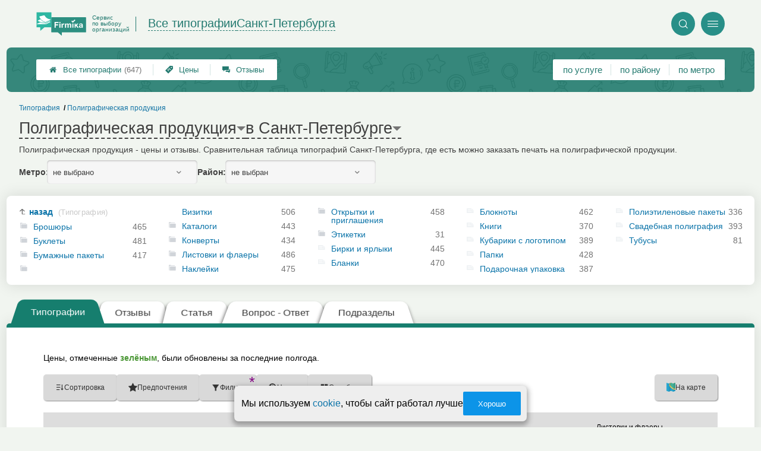

--- FILE ---
content_type: text/html; charset=utf-8
request_url: https://print-firmika.ru/__poligraficheskaya_produktsiya
body_size: 16218
content:
<!doctype html>
<html lang="ru">


<head>
    <title>Типографии в Санкт-Петербурге: цены, отзывы и адреса</title>
<meta name='description'
      content='Полиграфическая продукция - цены и отзывы. Сравнительная таблица типографий Санкт-Петербурга, где есть можно заказать печать на полиграфической продукции.'>
<meta http-equiv='Content-Type'
      content='text/html; charset=utf-8'>
<style>a{padding:1em;display:inline-block}img{max-width:100%}body{font-size:16px}</style><link rel="stylesheet" href="/assets/packs/a2_tables_25.css?v=1028"/><link rel="preload" href="/assets/packs/fonts/icons2.ttf?v=1028" as="font" crossorigin><link rel="preconnect" href="https://mc.yandex.ru"><link rel="preconnect" href="https://counter.yadro.ru"><script>var firmsLabel="Типографии";</script>    <meta name="viewport" content="width=device-width, initial-scale=1.0, maximum-scale=1.0, user-scalable=no">
    <meta name="format-detection"
          content="telephone=no" />
    <link rel="icon"
          href="/img/fav_svg/25.svg"
          type="image/x-icon">
</head>

<body class=" hasSubstructures">

    <div class='p_a2_template3_dropMenu'>
<div class="round close" title="Закрыть">
    <i>&#xe916;</i>
</div>

<div class="menuBlock hiddenScroll" data-key="menu">

    <div class="city" load_module="p_a2_template3_selectCity">Санкт-Петербург <i>&#xe913;</i></div>

    <div class="menuParts">

        
        <div class="part4">
            <a href='/'><i>&#xf015;</i>Все  типографии </a><a href='p_a2_nav_prices'><i>&#xe910;</i>Цены</a><a href='__tipografiya_otzyvy'><i>&#xe912;</i>Отзывы</a>        </div>

        <div class="part5">
            <div class="menu_label">
                все типографии:
            </div>
            <a href="p_a2_nav_services"><i>&#xe908;</i>По списку услуг</a><a href="p_a2_nav_metro"><i>&#xf239;</i>По метро</a>            <a href="p_a2_nav_districts"><i>&#xf279;</i>По районам</a>        </div>

        <div class="part3">
            <a href="p_firm_add"><i>&#xf005;</i>Добавить компанию</a>            <a href="p_page_main_about"><i>&#xe91d;</i>О проекте</a>                                </div>
    </div>


        <div class="login btn" load_module="p_a2_template3_login">Личный кабинет</div>
    </div></div><header class="headerGrid__wrap " id="template_header">
    <div class="searchOverflow" id="searchOverflow"></div>
    <div class="headerGrid">
        <div class="headerGrid__headerFlexWrapper">
            <div class="headerGrid__logoWrap">
                <a href="/" class="headerGrid__logoAndDesc" data-sphere='Все типографии' data-city='Санкт-Петербурга'>
                    <img src="/img/logo_t3/25.svg?v=1" alt="logo">
                    <span>
                        Сервис<br>
                        по&nbsp;выбору<br>
                        организаций                    </span>
                </a>
            </div>
            <div class="headerGrid__titleChangeCityWrap">
                <div class="headerGrid__sphereAndCity">
                    <div class="headerGrid__sphere placeModalButton"
                            load_module="p_a2_template3_selectPlaceModal" module_tabs_set='terms' module_init='sphere' module_primary_data=''>Все типографии</div>
                    <div class="headerGrid__city"
                            load_module="p_a2_template3_selectPlaceModal" module_tabs_set='terms' module_init='city' module_primary_data=''>Санкт-Петербурга</div>
                </div>
            </div>

            <div class="headerGrid__menuAndSearchWrap">
                <button class='search round mainSearchButton' module_primary_data='' load_module='p_a2_template3_selectPlaceModal' module_init='search' module_tabs_set='search' data-init='search' title='Поиск'><i>&#xe915;</i></button>                <input type="text" class='headerGrid__fakeInput' aria-hidden="true">
                <div class="menu round" title="Меню">
                    <i>&#xe914;</i>
                </div>
            </div>

        </div>
        <div class="headerGrid__footerFlexWrapper">

            <div class="headerGrid__bcg"></div>
            <div class="headerGrid__iconMenuWrap">
                <div class="headerGrid__iconMenu main_menu__wrap">

                    <a href='__tipografiya_otzyvy' class='headerGrid__iconMenuItem '><i>&#xe912;</i>Отзывы</a><a href='p_a2_nav_prices' class='headerGrid__iconMenuItem '><i>&#xe910;</i>Цены</a><a href='/' class='headerGrid__iconMenuItem headerGrid__iconMenuItem--home'><i>&#xf015;</i>Все  типографии <span>(647)</span></a>
                </div>
            </div>

            <div class="headerGrid__sortMenuWrap">
                <div class="headerGrid__sortMenu">

                    <a href='p_a2_nav_services'>по услуге </a><a href='p_a2_nav_districts'>по району </a><a href='p_a2_nav_metro'>по метро </a>
                </div>

                <div class="offersMobileBlock">

                                    </div>
            </div>
        </div>
    </div>
</header>
    <div class="content adminPanelContentClass " id="content">
        <div class='p_a2_basePages2'>

<div class="breadCrumbsWrapper ">
    <div class='p_a2_breadcrumbs'><div itemscope itemtype="http://schema.org/BreadcrumbList" class="part_padding">

                    <span itemscope itemprop="itemListElement" itemtype="http://schema.org/ListItem">

                    <a href="__poligraficheskaya_produktsiya" itemprop="item">
                        <span itemprop="name">
                            Полиграфическая продукция                        </span>
                        <meta itemprop="position" content="2">
                    </a>

                </span>
                                <span itemscope itemprop="itemListElement" itemtype="http://schema.org/ListItem">

                    <a href="__tipografiya" itemprop="item">
                        <span itemprop="name">
                            Типография                        </span>
                        <meta itemprop="position" content="1">
                    </a>

                </span>
                </div></div></div>


<main class="mainPage part_padding" data-structure_id='1127'>

    <div class='p_a2_basePages2_pageInfo'><div class="firstPageBlock" id='pageInformation'>
    <div class="firstPageBlock__controls">
        <div class='p_a2_basePages2_pageInfo_titleForPage'><h1 class='mainTitlePage'>
        <span class='mainTitlePage__titleSelect' load_module='p_a2_template3_selectPlaceModal' module_tabs_set='terms' module_primary_data='s1127' module_init='structure' module_in_module='' module_in_page=''>Полиграфическая продукция</span>
    <span class='mainTitlePage__titleSelect' load_module='p_a2_template3_selectPlaceModal' module_tabs_set='terms' module_primary_data='s1127' module_init='city' module_in_module='' module_in_page='' id='mainSecondTitlePage'>в Санкт-Петербурге</span>
</h1></div>    </div>

    <div class="firstPageBlock__description">
        <p>Полиграфическая продукция - цены и отзывы. Сравнительная таблица типографий Санкт-Петербурга, где есть можно заказать печать на полиграфической продукции.</p>
            </div>

    
            <div class="firstPageBlock__geoSelectsBlock">
                            <div class="selectStyle__group">
                    <label for="id">Метро:</label>
                    <span class='selectStyle selectStyle--isMobile' load_module="p_a2_template3_selectPlaceModal" module_tabs_set="terms" module_primary_data="s1127" module_init="metro" id="mainSecondTitlePage" module_is_mobile="0">не выбрано</span>
                </div>
                        <div class="selectStyle__group">
                <label for="id">Район:</label>
                <span class='selectStyle selectStyle--isMobile' load_module="p_a2_template3_selectPlaceModal" module_tabs_set="terms" module_primary_data="s1127" module_init="district" id="mainSecondTitlePage" module_is_mobile="0">не выбран</span>
            </div>
        </div>
    
</div>

<div class="adaptiveBlockOut">
    <div class="p_a2_basePages2_blocks_substructuresBlock2">

        <div class='subStructures__itemsBox items linkFocus many dotsScroll_content' style='column-width: 186px' id='substructuresBlock'><div class='subStructures__item back'><a href='__tipografiya'>назад <span>(Типография)</span></a></div><div class='subStructures__item '><i class='folder'>&#xe909;</i><a href='__broshyury'>Брошюры</a>&nbsp;<span>465</span></div><div class='subStructures__item '><i class='folder'>&#xe909;</i><a href='__buklety'>Буклеты</a>&nbsp;<span>481</span></div><div class='subStructures__item '><i class='folder'>&#xe909;</i><a href='__bumazhnye_pakety'>Бумажные пакеты</a>&nbsp;<span>417</span></div><div class='subStructures__item '><i class='folder'>&#xe909;</i><a href='__vizitki'>Визитки</a>&nbsp;<span>506</span></div><div class='subStructures__item '><i class='folder'>&#xe909;</i><a href='__katalogi'>Каталоги</a>&nbsp;<span>443</span></div><div class='subStructures__item '><i class='folder'>&#xe909;</i><a href='__konverty'>Конверты</a>&nbsp;<span>434</span></div><div class='subStructures__item '><i class='folder'>&#xe909;</i><a href='__listovki_i_flaery'>Листовки и флаеры</a>&nbsp;<span>486</span></div><div class='subStructures__item '><i class='folder'>&#xe909;</i><a href='__naklejki'>Наклейки</a>&nbsp;<span>475</span></div><div class='subStructures__item '><i class='folder'>&#xe909;</i><a href='__otkrytki_i_priglasheniya'>Открытки и приглашения</a>&nbsp;<span>458</span></div><div class='subStructures__item '><i class='folder'>&#xe909;</i><a href='__etiketki'>Этикетки</a>&nbsp;<span>31</span></div><div class='subStructures__item '><i class='file'>&#xe908;</i><a href='__birki_i_yarlyki'>Бирки и ярлыки</a>&nbsp;<span>445</span></div><div class='subStructures__item '><i class='file'>&#xe908;</i><a href='__blanki'>Бланки</a>&nbsp;<span>470</span></div><div class='subStructures__item '><i class='file'>&#xe908;</i><a href='__bloknoty'>Блокноты</a>&nbsp;<span>462</span></div><div class='subStructures__item '><i class='file'>&#xe908;</i><a href='__knigi'>Книги</a>&nbsp;<span>370</span></div><div class='subStructures__item '><i class='file'>&#xe908;</i><a href='__kubariki_s_logotipom'>Кубарики с логотипом</a>&nbsp;<span>389</span></div><div class='subStructures__item '><i class='file'>&#xe908;</i><a href='__papki'>Папки</a>&nbsp;<span>428</span></div><div class='subStructures__item '><i class='file'>&#xe908;</i><a href='__korobki_i_upakovka'>Подарочная упаковка</a>&nbsp;<span>387</span></div><div class='subStructures__item '><i class='file'>&#xe908;</i><a href='__polietilenovye_pakety'>Полиэтиленовые пакеты</a>&nbsp;<span>336</span></div><div class='subStructures__item '><i class='file'>&#xe908;</i><a href='__svadebnaya_poligrafiya'>Свадебная полиграфия</a>&nbsp;<span>393</span></div><div class='subStructures__item '><i class='file'>&#xe908;</i><a href='__tubusy'>Тубусы</a>&nbsp;<span>81</span></div></div>
    </div>

    <div class='dotsScroll_dots'><div class='dot active'></div><div class='dot '></div><div class='dot '></div><div class='dot '></div><div class='dot '></div></div>
</div></div><div class='p_a2_basePages2_tabsBlock'><nav class="ui3-tabs linkFocus textMarks" id="basicTabs">
        <a href="#tab_firms"  module_var="" load_module="" data-link_to="#tab_firms" class='ui3-tabs__button ui3-tabs__button--active initial tabBut__firms now' >
        <div class='ui3-tabs__buttonContent'>Типографии</div>
    </a>
        <a href="__poligraficheskaya_produktsiya_otzyvy"  module_var="" load_module="" data-link_to="__poligraficheskaya_produktsiya_otzyvy" class='ui3-tabs__button tabBut__feedback' >
        <div class='ui3-tabs__buttonContent'>Отзывы</div>
    </a>
        <a href="#tab_text"  module_var="" load_module="" data-link_to="#tab_text" class='ui3-tabs__button tier1 now' >
        <div class='ui3-tabs__buttonContent'>Статья</div>
    </a>
        <a href="#tab_questions_ajax"  module_var="" load_module="" data-link_to="#tab_questions_ajax" class='ui3-tabs__button tier3 ajax'  data-module='p_a2_basePages2_blocksAjax_questionsBlock' data-json='{"stuctureId":"1127"}' data-module_ajax_loader="1">
        <div class='ui3-tabs__buttonContent'>Вопрос - Ответ</div>
    </a>
        <a href="#tab_structures"  module_var="" load_module="" data-link_to="#tab_structures" class='ui3-tabs__button tabBut__structures now'  data-module='' data-json='{"structureId":"1127"}'>
        <div class='ui3-tabs__buttonContent'>Подразделы</div>
    </a>
    </nav></div>    <div class='basePage__mainContainer'>
        <section class="tab_part block__parrentRoudSection initial_part adaptiveBlockOut" id="tab_firms"><div class="mainTableSection__blockWrap">

    <div class="selectStyle__wrap">
        Цены, отмеченные <span class='mainTableSection__LegendIcon mainTableSection__LegendIcon--fresh'>зелёным</span>, были обновлены за последние полгода.
    </div>
    <div class='p_a2_basePages2_mainTableSection_controlPanelTable'><div class="controlTablePanel__controller" id='controlTablePanel' data-initial='{&quot;structureId&quot;:&quot;1127&quot;,&quot;geoType&quot;:null,&quot;geoId&quot;:null,&quot;kindId&quot;:null,&quot;dataType&quot;:&quot;Text&quot;}'>
    <div class="controlTablePanel__settingsMobile">
        <button class="ui3-markedIconButton controlTablePanel__buttonSettings">
            <div class="ui3-markedIconButton__icon"><i>&#xe943;</i></div>
            <div class="ui3-markedIconButton__label">Настройки таблицы</div>
        </button>
    </div>
    <div class="controlTablePanel__settingsContainer">

                <button class="ui3-markedIconButton" id='tableControl_sort' load_module='p_a2_basePages2_mainTableSection_sortModuleAjax'>
            <div class="ui3-markedIconButton__icon"><i>&#xe93c;</i></div>
            <div class="ui3-markedIconButton__label controlTablePanel__buttonLabel">Сортировка</div>
            <div class="ui3-markedIconButton__mark">*</div>
            <div class="controlTablePanel__sortOptionList ui3-scrollable ui3-scrollable--slim"></div>
        </button>
                        <button class="ui3-markedIconButton controlTablePanel__button" id='tableControl_preference' load_module='p_a2_basePages2_mainTableSection_preferencePanelAjax'>
            <div class="ui3-markedIconButton__icon"><i>&#xf005;</i></div>
            <div class="ui3-markedIconButton__label">Предпочтения</div>
            <div class="ui3-markedIconButton__mark">*</div>
        </button>
                        <button class="ui3-markedIconButton controlTablePanel__button" id='tableControl_filters' module_filters_data='' load_module='p_a2_basePages2_mainTableSection_filterPanelAjax'>
            <div class="ui3-markedIconButton__icon"><i>&#xe93d;</i></div>
            <div class="ui3-markedIconButton__label">Фильтр</div>
            <div class="ui3-markedIconButton__mark">*</div>
        </button>
                        <button class="ui3-markedIconButton controlTablePanel__button" id='tableControl_prices' load_module='p_a2_basePages2_mainTableSection_pricesPanelAjax'>
            <div class="ui3-markedIconButton__icon"><i>&#xe942;</i></div>
            <div class="ui3-markedIconButton__label">Цены</div>
            <div class="ui3-markedIconButton__mark">*</div>
        </button>
                        <button class="ui3-markedIconButton checkBoxCustomize__button" data-modal_id='customizeTable' id='tableControl_fields' module_init_cols_specifications_ids="0" module_init_cols_ids="1135, 1143, 1158" load_module='p_a2_firmTableBlock_checkBoxCustomize'>
            <div class="ui3-markedIconButton__icon"><i>&#xe93e;</i></div>
            <div class="ui3-markedIconButton__label">Столбцы</div>
            <div class="ui3-markedIconButton__mark">*</div>
        </button>
            </div>
        <button class="ui3-markedIconButton controlTablePanel__button" id='tableControl_map' load_module='p_a2_basePages2_mainTableSection_mapPanelAjax' module_init_data='{&quot;latLng&quot;:null,&quot;zoom&quot;:13,&quot;structureId&quot;:&quot;1127&quot;,&quot;filterByGroupId&quot;:null}'>
        <div class="ui3-markedIconButton__icon">
            <svg xmlns="http://www.w3.org/2000/svg" width="32" height="32.007" viewBox="-0.042 -0.007 32 32.007" enable-background="new -0.042 -0.007 32 32.007">
                <path fill="#26A6D1" d="M-.042 0l7.971 3 8.035-3 7.995 3 8-3v29l-8.02 3-8.005-3-7.991 3-7.984-3v-29z" />
                <polygon fill="#2295BC" points="7.958,31.987 15.934,28.993 15.958,29.002 15.958,-0.005 7.958,2.982" />
                <polygon fill="#2295BC" points="23.959,2.993 23.959,31.985 31.959,28.993 31.959,-0.007" />
                <path fill="#EFC75E" d="M23.959 2.993l-7.995-3-3.077 1.148c-5.179 5.964-3.245 10.977 3.62 17.196 5.791 5.245 11.777 8.315 15.451 5.655v-24l-7.999 3.001z" />
                <path fill="#3DB39E" d="M31.959-.007l-8 3-7.995-3-.011.004c-7.127 6.041-3.635 9.497 2.592 15.229 5.029 4.631 9.055 7.32 13.414 4.768-.045-1.996 0-19.99 0-20.001z" />
                <path fill="#D7B354" d="M23.959 2.993v20.655c3.104 1.519 5.922 1.85 8 .345v-24l-8 3z" />
                <path fill="#D7B354" d="M15.958-.005l-1.684.629-1.387.518c-5.035 5.797-3.333 10.699 3.071 16.68v-17.827z" />
                <path fill="#37A18E" d="M31.959-.007l-8 3v16.511c2.749 1.64 5.312 2.063 8 .489-.045-1.995 0-19.989 0-20z" />
                <path fill="#37A18E" d="M15.958-.005l-.003.001-.002.001c-6.06 5.136-4.441 8.404.005 12.79v-12.792z" />
            </svg>
        </div>
        <div class="ui3-markedIconButton__label">На карте</div>
        <div class="ui3-markedIconButton__mark">*</div>
    </button>
    
</div>
<div class="controlTablePanel__result controlTablePanel__result--hide"></div></div><div class="p_a2_firmTableBlock_tableView" id="mainTable">
    <div class="tableView__tableWrap ab72_teableClassicBigHeader shortDist" id='filteredTable'>

        <div class="mainTableContainer ">
            <div class="firmsTable__preloader firmsTable__preloader--active"></div>
            <div class='p_a2_firmTableBlock_tableView_mainTable'><table class="firmsTable v2" data-params='{&quot;filterByStructure&quot;:&quot;1127&quot;,&quot;priceCols&quot;:[&quot;1135&quot;,&quot;1143&quot;,&quot;1158&quot;],&quot;limit&quot;:&quot;10&quot;,&quot;fields&quot;:{&quot;metro&quot;:{&quot;type&quot;:&quot;metro&quot;},&quot;feedbacks_count_displayed&quot;:{&quot;type&quot;:&quot;feedbacks_count_displayed&quot;}},&quot;foundRows&quot;:&quot;576&quot;}' data-geo_extended='' data-group_id=''>

    <thead class="t_row head" load_module="p_a2_firmTableBlock_ajaxSort">
        <tr>
                                <th class="cell noTableReload  infoCol" data-spec_type="" data-colname="" title='сортировка по полю "Название"' data-code="n">

                        <span class="firmsTable__titleBox--n">
                            Название                        </span>

                        
                            <div class="firmsTable__sortCellBlock">
                                                                <div class="sortCellBlock firmsTable__sortCellBlock--asc" id="asc" data-code="n">Возр.</div>
                                <div class="sortCellBlock firmsTable__sortCellBlock--desc" id="desc" data-code="-n">Убыв.</div>
                            </div>

                                            </th>
                                <th class="cell noTableReload  infoCol" data-spec_type="" data-colname="colMetro" title='сортировка по полю "Ближайшее метро"' data-code="m">

                        <span class="firmsTable__titleBox--m">
                            Ближайшее метро                        </span>

                        
                            <div class="firmsTable__sortCellBlock">
                                                                <div class="sortCellBlock firmsTable__sortCellBlock--asc" id="asc" data-code="m">Возр.</div>
                                <div class="sortCellBlock firmsTable__sortCellBlock--desc" id="desc" data-code="-m">Убыв.</div>
                            </div>

                                            </th>
                                <th class="cell noTableReload  infoCol" data-spec_type="" data-colname="colFeedbacksCountDisplayed" title='сортировка по полю "Отзывы"' data-code="f">

                        <span class="firmsTable__titleBox--f">
                            Отзывы                        </span>

                        
                            <div class="firmsTable__sortCellBlock">
                                                                <div class="sortCellBlock firmsTable__sortCellBlock--asc" id="asc" data-code="-f">Возр.</div>
                                <div class="sortCellBlock firmsTable__sortCellBlock--desc" id="desc" data-code="f">Убыв.</div>
                            </div>

                                            </th>
                                <th class="cell noTableReload t2 p1 priceCol" data-spec_type="" data-colname="" title='сортировка по полю "Буклеты (1000шт)"' data-code="1135">

                        <span class="firmsTable__titleBox--1135">
                            Буклеты (1000шт)                        </span>

                        
                            <div class="firmsTable__sortCellBlock">
                                                                <div class="sortCellBlock firmsTable__sortCellBlock--asc" id="asc" data-code="1135">Возр.</div>
                                <div class="sortCellBlock firmsTable__sortCellBlock--desc" id="desc" data-code="-1135">Убыв.</div>
                            </div>

                                            </th>
                                <th class="cell noTableReload t2 p2 priceCol" data-spec_type="" data-colname="" title='сортировка по полю "Визитки (500шт)"' data-code="1143">

                        <span class="firmsTable__titleBox--1143">
                            Визитки (500шт)                        </span>

                        
                            <div class="firmsTable__sortCellBlock">
                                                                <div class="sortCellBlock firmsTable__sortCellBlock--asc" id="asc" data-code="1143">Возр.</div>
                                <div class="sortCellBlock firmsTable__sortCellBlock--desc" id="desc" data-code="-1143">Убыв.</div>
                            </div>

                                            </th>
                                <th class="cell noTableReload t2 p3 priceCol" data-spec_type="" data-colname="" title='сортировка по полю "Листовки и флаеры (1000шт)"' data-code="1158">

                        <span class="firmsTable__titleBox--1158">
                            Листовки и флаеры (1000шт)                        </span>

                        
                            <div class="firmsTable__sortCellBlock">
                                                                <div class="sortCellBlock firmsTable__sortCellBlock--asc" id="asc" data-code="1158">Возр.</div>
                                <div class="sortCellBlock firmsTable__sortCellBlock--desc" id="desc" data-code="-1158">Убыв.</div>
                            </div>

                                            </th>
                                <th class="cell noTableReload  infoCol" data-spec_type="" data-colname="" title='сортировка по полю "Приоритеты"' data-code="pri2">

                        <span class="firmsTable__titleBox--pri2">
                            Приоритеты                        </span>

                        
                            <div class="firmsTable__sortCellBlock">
                                                                <div class="sortCellBlock firmsTable__sortCellBlock--asc" id="asc" data-code="-pri2">Возр.</div>
                                <div class="sortCellBlock firmsTable__sortCellBlock--desc" id="desc" data-code="pri2">Убыв.</div>
                            </div>

                                            </th>
                                <th class="cell noTableReload  infoCol" data-spec_type="" data-colname="" title='сортировка по полю "Рейтинг"' data-code="r">

                        <span class="firmsTable__titleBox--r">
                            Рейтинг                        </span>

                        
                            <div class="firmsTable__sortCellBlock">
                                                                <div class="sortCellBlock firmsTable__sortCellBlock--asc" id="asc" data-code="-r">Возр.</div>
                                <div class="sortCellBlock firmsTable__sortCellBlock--desc" id="desc" data-code="r">Убыв.</div>
                            </div>

                                            </th>
                                <th class="cell noTableReload  infoCol" data-spec_type="" data-colname="" title='сортировка по полю "Предпочтения"' data-code="preference">

                        <span class="firmsTable__titleBox--preference">
                            Предпочтения                        </span>

                        
                            <div class="firmsTable__sortCellBlock">
                                                                <div class="sortCellBlock firmsTable__sortCellBlock--asc" id="asc" data-code="-preference">Возр.</div>
                                <div class="sortCellBlock firmsTable__sortCellBlock--desc" id="desc" data-code="preference">Убыв.</div>
                            </div>

                                            </th>
                    </tr>
    </thead>

    <tbody>
        
    <tr itemscope itemtype='https://schema.org/LocalBusiness' data-firm_id='605226' class="t_row   smallFirmName" data-geo_extended="" title="Нажмите для перехода к компании">

        
        <td class="cell name t1 ">
            <div class='tableCard__titleWrap'>
                <a target='_blank' href='firms.php?i=605226' itemprop='url' data-desktop-target='_blank' title='На страницу компании'>Идея</a><meta itemprop='name' content='Идея'><div class='tableCard__firmAdress' itemprop='address'>Миллионная 4/1</div>            </div>

            
            
                    </td>

        <td class='cell  f_m  firmsTable__mobileIcon'><a href="metro.php?metro=238">Адмиралтейская</a></td><td class='cell  f_f  firmsTable__mobileIcon'><a href="firms.php?i=605226#scrollFeedbackOpenForm" data-desktop-target="_blank" title="К отзывам"  class="noFeedbacks">добавить отзыв</a></td><td title='' class='cell price price-- s1135 t2 p1  empty '><span class='tableCell__priceLabel--mobile' '>Буклеты (1000шт)</span><span>данные не предоставлены</span></td><td title='цена обновлена 28 июля 2025 г.' class='cell price price--current s1143 t2 p2  empty '><span class='tableCell__priceLabel--mobile' '>Визитки (500шт)</span><span>есть услуга</span></td><td title='' class='cell price price-- s1158 t2 p3  empty '><span class='tableCell__priceLabel--mobile' '>Листовки и флаеры (1000шт)</span><span>данные не предоставлены</span></td><td class='cell rating'><div class='cell t1 raiting  '><div class='p_a2_raiting_raitingBlock'><svg xmlns="http://www.w3.org/2000/svg" style="display:none;">

    <symbol id="star-half-rating" viewBox="0 0 24 24">
        <path d="M12 2l3.09 6.26L22 9.27l-5 4.87L18.18 22 12 18.27 5.82 22 7 14.14l-5-4.87 6.91-1.01z"
            stroke-width="2" />
    </symbol>

    <symbol id="star-full-rating" viewBox="0 0 24 24">
        <path d="M12 2l3.09 6.26L22 9.27l-5 4.87L18.18 22 12 18.27 5.82 22 7 14.14l-5-4.87 6.91-1.01z"
            stroke-width="2" />
    </symbol>

    <symbol id="star-empty-rating" viewBox="0 0 24 24">
        <path d="M12 2l3.09 6.26L22 9.27l-5 4.87L18.18 22 12 18.27 5.82 22 7 14.14l-5-4.87 6.91-1.01z" stroke-width="2"
            fill='transparent' />
    </symbol>

</svg>

<svg style="display: none;">
  <defs>
    <linearGradient id="grad1" x1="0%" y1="0%" x2="100%" y2="0%">
      <stop offset="50%" stop-color="#F5A623"/>
      <stop offset="50%" stop-color="white"/>
    </linearGradient>
    <linearGradient id="grad2" x1="0%" y1="0%" x2="100%" y2="0%">
      <stop offset="25%" stop-color="#00f"/>
      <stop offset="75%" stop-color="#0f0"/>
    </linearGradient>
  </defs>
</svg>


    <div class="ratingBlock ratingBlock__color--gold" title="Рейтинг: 4 звезды из 5" aria-label="Рейтинг: 4 звезды из 5">

        
                    <span class='ratingBlock__number'>4.0</span>
        
        <svg width="16" height="16" viewBox="0 0 24 24" fill="var(--rating-color)" stroke="var(--rating-color)" stroke-width="2"><use href="#star-full-rating"/></svg>
            </div>


</div> </div></td>
    </tr>

    <tr itemscope itemtype='https://schema.org/LocalBusiness' data-firm_id='70109' class="t_row l  smallFirmName" data-geo_extended="" title="Нажмите для перехода к компании">

        
        <td class="cell name t1 ">
            <div class='tableCard__titleWrap'>
                <a target='_blank' href='firms.php?i=70109' itemprop='url' data-desktop-target='_blank' title='На страницу компании'>Живана</a><meta itemprop='name' content='Живана'><div class='tableCard__firmAdress' itemprop='address'>на Александра Невского</div>            </div>

            
                <span itemprop="aggregateRating" class="schema_org" itemscope itemtype="http://schema.org/AggregateRating">
                    <meta itemprop="ratingValue" content="4.0">
                    <meta itemprop="ratingCount" content="1">
                    <meta itemprop="bestRating" content="5">
                    <meta itemprop="worstRating" content="0">
                </span>

            
            
                    </td>

        <td class='cell  f_m  firmsTable__mobileIcon'><a href="metro.php?metro=45">Проспект Ветеранов</a></td><td class='cell  f_f  firmsTable__mobileIcon'><a href="firms.php?i=70109#scrollFeedback" data-desktop-target="_blank" title="К отзывам" >1 отзыв</a></td><td title='' class='cell price price-- s1135 t2 p1  '><span class='tableCell__priceLabel--mobile' '>Буклеты (1000шт)</span>от ~16000&nbsp;р.<span class='schema_org' itemprop='makesOffer' itemscope itemtype='https://schema.org/Offer'><meta itemprop='priceCurrency' content='RUB'><meta itemprop='description' content='Буклеты (1000шт)'><meta itemprop='price' content='от ~16000&nbsp;р.'></span></td><td title='' class='cell price price-- s1143 t2 p2  '><span class='tableCell__priceLabel--mobile' '>Визитки (500шт)</span>от ~1800&nbsp;р.<span class='schema_org' itemprop='makesOffer' itemscope itemtype='https://schema.org/Offer'><meta itemprop='priceCurrency' content='RUB'><meta itemprop='description' content='Визитки (500шт)'><meta itemprop='price' content='от ~1800&nbsp;р.'></span></td><td title='' class='cell price price-- s1158 t2 p3  '><span class='tableCell__priceLabel--mobile' '>Листовки и флаеры (1000шт)</span>от ~2600&nbsp;р.<span class='schema_org' itemprop='makesOffer' itemscope itemtype='https://schema.org/Offer'><meta itemprop='priceCurrency' content='RUB'><meta itemprop='description' content='Листовки и флаеры (1000шт)'><meta itemprop='price' content='от ~2600&nbsp;р.'></span></td><td class='cell rating'><div class='cell t1 raiting  '><div class='p_a2_raiting_raitingBlock'>


    <div class="ratingBlock ratingBlock__color--gold" title="Рейтинг: 4 звезды из 5" aria-label="Рейтинг: 4 звезды из 5">

        
                    <span class='ratingBlock__number'>4.0</span>
        
        <svg width="16" height="16" viewBox="0 0 24 24" fill="var(--rating-color)" stroke="var(--rating-color)" stroke-width="2"><use href="#star-full-rating"/></svg>
            </div>


</div> </div></td>
    </tr>

    <tr itemscope itemtype='https://schema.org/LocalBusiness' data-firm_id='69597' class="t_row l  smallFirmName" data-geo_extended="" title="Нажмите для перехода к компании">

        
        <td class="cell name t1 ">
            <div class='tableCard__titleWrap'>
                <a target='_blank' href='firms.php?i=69597' itemprop='url' data-desktop-target='_blank' title='На страницу компании'>Альта</a><meta itemprop='name' content='Альта'><div class='tableCard__firmAdress' itemprop='address'>на Захарьевской</div>            </div>

            
            
                    </td>

        <td class='cell  f_m  firmsTable__mobileIcon'><a href="metro.php?metro=59">Чернышевская</a></td><td class='cell  f_f  firmsTable__mobileIcon'><a href="firms.php?i=69597#scrollFeedbackOpenForm" data-desktop-target="_blank" title="К отзывам"  class="noFeedbacks">добавить отзыв</a></td><td title='' class='cell price price-- s1135 t2 p1  '><span class='tableCell__priceLabel--mobile' '>Буклеты (1000шт)</span>от ~14000&nbsp;р.<span class='schema_org' itemprop='makesOffer' itemscope itemtype='https://schema.org/Offer'><meta itemprop='priceCurrency' content='RUB'><meta itemprop='description' content='Буклеты (1000шт)'><meta itemprop='price' content='от ~14000&nbsp;р.'></span></td><td title='' class='cell price price-- s1143 t2 p2  '><span class='tableCell__priceLabel--mobile' '>Визитки (500шт)</span>от ~1200&nbsp;р.<span class='schema_org' itemprop='makesOffer' itemscope itemtype='https://schema.org/Offer'><meta itemprop='priceCurrency' content='RUB'><meta itemprop='description' content='Визитки (500шт)'><meta itemprop='price' content='от ~1200&nbsp;р.'></span></td><td title='' class='cell price price-- s1158 t2 p3  '><span class='tableCell__priceLabel--mobile' '>Листовки и флаеры (1000шт)</span>от ~3500&nbsp;р.<span class='schema_org' itemprop='makesOffer' itemscope itemtype='https://schema.org/Offer'><meta itemprop='priceCurrency' content='RUB'><meta itemprop='description' content='Листовки и флаеры (1000шт)'><meta itemprop='price' content='от ~3500&nbsp;р.'></span></td><td class='cell rating'><div class='cell t1 raiting  '><div class='p_a2_raiting_raitingBlock'>


    <div class="ratingBlock ratingBlock__color--gold" title="Рейтинг: 3.5 звезды из 5" aria-label="Рейтинг: 3.5 звезды из 5">

        
                    <span class='ratingBlock__number'>3.5</span>
        
        <svg width="16" height="16" viewBox="0 0 24 24" fill="var(--rating-color)" stroke="var(--rating-color)" stroke-width="2"><use href="#star-full-rating"/></svg>
            </div>


</div> </div></td>
    </tr>

    <tr itemscope itemtype='https://schema.org/LocalBusiness' data-firm_id='69622' class="t_row l  smallFirmName" data-geo_extended="" title="Нажмите для перехода к компании">

        
        <td class="cell name t1 ">
            <div class='tableCard__titleWrap'>
                <a target='_blank' href='firms.php?i=69622' itemprop='url' data-desktop-target='_blank' title='На страницу компании'>ГраниАрт</a><meta itemprop='name' content='ГраниАрт'><div class='tableCard__firmAdress' itemprop='address'>на Самойловой</div>            </div>

            
            
                    </td>

        <td class='cell  f_m  firmsTable__mobileIcon'><a href="metro.php?metro=6">Волковская</a></td><td class='cell  f_f  firmsTable__mobileIcon'><a href="firms.php?i=69622#scrollFeedbackOpenForm" data-desktop-target="_blank" title="К отзывам"  class="noFeedbacks">добавить отзыв</a></td><td title='' class='cell price price-- s1135 t2 p1  empty '><span class='tableCell__priceLabel--mobile' '>Буклеты (1000шт)</span><span>есть услуга</span></td><td title='' class='cell price price-- s1143 t2 p2  empty '><span class='tableCell__priceLabel--mobile' '>Визитки (500шт)</span><span>есть услуга</span></td><td title='' class='cell price price-- s1158 t2 p3  empty '><span class='tableCell__priceLabel--mobile' '>Листовки и флаеры (1000шт)</span><span>есть услуга</span></td><td class='cell rating'><div class='cell t1 raiting  '><div class='p_a2_raiting_raitingBlock'>


    <div class="ratingBlock ratingBlock__color--gold" title="Рейтинг: 4.5 звезды из 5" aria-label="Рейтинг: 4.5 звезды из 5">

        
                    <span class='ratingBlock__number'>4.5</span>
        
        <svg width="16" height="16" viewBox="0 0 24 24" fill="var(--rating-color)" stroke="var(--rating-color)" stroke-width="2"><use href="#star-full-rating"/></svg>
            </div>


</div> </div></td>
    </tr>

    <tr itemscope itemtype='https://schema.org/LocalBusiness' data-firm_id='69251' class="t_row l  smallFirmName" data-geo_extended="" title="Нажмите для перехода к компании">

        
        <td class="cell name t1 ">
            <div class='tableCard__titleWrap'>
                <a target='_blank' href='firms.php?i=69251' itemprop='url' data-desktop-target='_blank' title='На страницу компании'>Цифра он-лайн</a><meta itemprop='name' content='Цифра он-лайн'><div class='tableCard__firmAdress' itemprop='address'>на Бабушкина 36/1</div>            </div>

            
                <span itemprop="aggregateRating" class="schema_org" itemscope itemtype="http://schema.org/AggregateRating">
                    <meta itemprop="ratingValue" content="4.5">
                    <meta itemprop="ratingCount" content="3">
                    <meta itemprop="bestRating" content="5">
                    <meta itemprop="worstRating" content="0">
                </span>

            
            
                    </td>

        <td class='cell  f_m  firmsTable__mobileIcon'><a href="metro.php?metro=24">Ломоносовская</a></td><td class='cell  f_f  firmsTable__mobileIcon'><a href="firms.php?i=69251#scrollFeedback" data-desktop-target="_blank" title="К отзывам" >3 отзыва</a></td><td title='' class='cell price price-- s1135 t2 p1  empty '><span class='tableCell__priceLabel--mobile' '>Буклеты (1000шт)</span><span>есть услуга</span></td><td title='' class='cell price price-- s1143 t2 p2  '><span class='tableCell__priceLabel--mobile' '>Визитки (500шт)</span>от ~500&nbsp;р.<span class='schema_org' itemprop='makesOffer' itemscope itemtype='https://schema.org/Offer'><meta itemprop='priceCurrency' content='RUB'><meta itemprop='description' content='Визитки (500шт)'><meta itemprop='price' content='от ~500&nbsp;р.'></span></td><td title='' class='cell price price-- s1158 t2 p3  empty '><span class='tableCell__priceLabel--mobile' '>Листовки и флаеры (1000шт)</span><span>есть услуга</span></td><td class='cell rating'><div class='cell t1 raiting  '><div class='p_a2_raiting_raitingBlock'>


    <div class="ratingBlock ratingBlock__color--gold" title="Рейтинг: 4.5 звезды из 5" aria-label="Рейтинг: 4.5 звезды из 5">

        
                    <span class='ratingBlock__number'>4.5</span>
        
        <svg width="16" height="16" viewBox="0 0 24 24" fill="var(--rating-color)" stroke="var(--rating-color)" stroke-width="2"><use href="#star-full-rating"/></svg>
            </div>


</div> </div></td>
    </tr>

    <tr itemscope itemtype='https://schema.org/LocalBusiness' data-firm_id='69556' class="t_row l  smallFirmName" data-geo_extended="" title="Нажмите для перехода к компании">

        
        <td class="cell name t1 ">
            <div class='tableCard__titleWrap'>
                <a target='_blank' href='firms.php?i=69556' itemprop='url' data-desktop-target='_blank' title='На страницу компании'>Дан-Принт</a><meta itemprop='name' content='Дан-Принт'><div class='tableCard__firmAdress' itemprop='address'>на Лесном</div>            </div>

            
                <span itemprop="aggregateRating" class="schema_org" itemscope itemtype="http://schema.org/AggregateRating">
                    <meta itemprop="ratingValue" content="3.5">
                    <meta itemprop="ratingCount" content="1">
                    <meta itemprop="bestRating" content="5">
                    <meta itemprop="worstRating" content="0">
                </span>

            
            
                    </td>

        <td class='cell  f_m  firmsTable__mobileIcon'><a href="metro.php?metro=7">Выборгская</a></td><td class='cell  f_f  firmsTable__mobileIcon'><a href="firms.php?i=69556#scrollFeedback" data-desktop-target="_blank" title="К отзывам" >1 отзыв</a></td><td title='' class='cell price price-- s1135 t2 p1  '><span class='tableCell__priceLabel--mobile' '>Буклеты (1000шт)</span>от ~19000&nbsp;р.<span class='schema_org' itemprop='makesOffer' itemscope itemtype='https://schema.org/Offer'><meta itemprop='priceCurrency' content='RUB'><meta itemprop='description' content='Буклеты (1000шт)'><meta itemprop='price' content='от ~19000&nbsp;р.'></span></td><td title='' class='cell price price-- s1143 t2 p2  '><span class='tableCell__priceLabel--mobile' '>Визитки (500шт)</span>от ~1700&nbsp;р.<span class='schema_org' itemprop='makesOffer' itemscope itemtype='https://schema.org/Offer'><meta itemprop='priceCurrency' content='RUB'><meta itemprop='description' content='Визитки (500шт)'><meta itemprop='price' content='от ~1700&nbsp;р.'></span></td><td title='' class='cell price price-- s1158 t2 p3  '><span class='tableCell__priceLabel--mobile' '>Листовки и флаеры (1000шт)</span>от ~4200&nbsp;р.<span class='schema_org' itemprop='makesOffer' itemscope itemtype='https://schema.org/Offer'><meta itemprop='priceCurrency' content='RUB'><meta itemprop='description' content='Листовки и флаеры (1000шт)'><meta itemprop='price' content='от ~4200&nbsp;р.'></span></td><td class='cell rating'><div class='cell t1 raiting  '><div class='p_a2_raiting_raitingBlock'>


    <div class="ratingBlock ratingBlock__color--gold" title="Рейтинг: 3.5 звезды из 5" aria-label="Рейтинг: 3.5 звезды из 5">

        
                    <span class='ratingBlock__number'>3.5</span>
        
        <svg width="16" height="16" viewBox="0 0 24 24" fill="var(--rating-color)" stroke="var(--rating-color)" stroke-width="2"><use href="#star-full-rating"/></svg>
            </div>


</div> </div></td>
    </tr>

    <tr itemscope itemtype='https://schema.org/LocalBusiness' data-firm_id='70162' class="t_row l  smallFirmName" data-geo_extended="" title="Нажмите для перехода к компании">

        
        <td class="cell name t1 ">
            <div class='tableCard__titleWrap'>
                <a target='_blank' href='firms.php?i=70162' itemprop='url' data-desktop-target='_blank' title='На страницу компании'>Кайзер Принт</a><meta itemprop='name' content='Кайзер Принт'><div class='tableCard__firmAdress' itemprop='address'>на Елизарова </div>            </div>

            
                <span itemprop="aggregateRating" class="schema_org" itemscope itemtype="http://schema.org/AggregateRating">
                    <meta itemprop="ratingValue" content="4.5">
                    <meta itemprop="ratingCount" content="1">
                    <meta itemprop="bestRating" content="5">
                    <meta itemprop="worstRating" content="0">
                </span>

            
            
                    </td>

        <td class='cell  f_m  firmsTable__mobileIcon'><a href="metro.php?metro=13">Елизаровская</a></td><td class='cell  f_f  firmsTable__mobileIcon'><a href="firms.php?i=70162#scrollFeedback" data-desktop-target="_blank" title="К отзывам" >1 отзыв</a></td><td title='' class='cell price price-- s1135 t2 p1  '><span class='tableCell__priceLabel--mobile' '>Буклеты (1000шт)</span>от ~26000&nbsp;р.<span class='schema_org' itemprop='makesOffer' itemscope itemtype='https://schema.org/Offer'><meta itemprop='priceCurrency' content='RUB'><meta itemprop='description' content='Буклеты (1000шт)'><meta itemprop='price' content='от ~26000&nbsp;р.'></span></td><td title='' class='cell price price-- s1143 t2 p2  '><span class='tableCell__priceLabel--mobile' '>Визитки (500шт)</span>от ~1000&nbsp;р.<span class='schema_org' itemprop='makesOffer' itemscope itemtype='https://schema.org/Offer'><meta itemprop='priceCurrency' content='RUB'><meta itemprop='description' content='Визитки (500шт)'><meta itemprop='price' content='от ~1000&nbsp;р.'></span></td><td title='' class='cell price price-- s1158 t2 p3  '><span class='tableCell__priceLabel--mobile' '>Листовки и флаеры (1000шт)</span>от ~6500 до ~7300&nbsp;р.<span class='schema_org' itemprop='makesOffer' itemscope itemtype='https://schema.org/Offer'><meta itemprop='priceCurrency' content='RUB'><meta itemprop='description' content='Листовки и флаеры (1000шт)'><meta itemprop='price' content='от ~6500 до ~7300&nbsp;р.'></span></td><td class='cell rating'><div class='cell t1 raiting  '><div class='p_a2_raiting_raitingBlock'>


    <div class="ratingBlock ratingBlock__color--gold" title="Рейтинг: 4.5 звезды из 5" aria-label="Рейтинг: 4.5 звезды из 5">

        
                    <span class='ratingBlock__number'>4.5</span>
        
        <svg width="16" height="16" viewBox="0 0 24 24" fill="var(--rating-color)" stroke="var(--rating-color)" stroke-width="2"><use href="#star-full-rating"/></svg>
            </div>


</div> </div></td>
    </tr>

    <tr itemscope itemtype='https://schema.org/LocalBusiness' data-firm_id='69207' class="t_row l  smallFirmName" data-geo_extended="" title="Нажмите для перехода к компании">

        
        <td class="cell name t1 ">
            <div class='tableCard__titleWrap'>
                <a target='_blank' href='firms.php?i=69207' itemprop='url' data-desktop-target='_blank' title='На страницу компании'>Полиграф Экспресс</a><meta itemprop='name' content='Полиграф Экспресс'><div class='tableCard__firmAdress' itemprop='address'>на Курчатова 9</div>            </div>

            
                <span itemprop="aggregateRating" class="schema_org" itemscope itemtype="http://schema.org/AggregateRating">
                    <meta itemprop="ratingValue" content="4.5">
                    <meta itemprop="ratingCount" content="4">
                    <meta itemprop="bestRating" content="5">
                    <meta itemprop="worstRating" content="0">
                </span>

            
            
                    </td>

        <td class='cell  f_m  firmsTable__mobileIcon'><a href="metro.php?metro=41">Политехническая</a></td><td class='cell  f_f  firmsTable__mobileIcon'><a href="firms.php?i=69207#scrollFeedback" data-desktop-target="_blank" title="К отзывам" >4 отзыва</a></td><td title='' class='cell price price-- s1135 t2 p1  empty '><span class='tableCell__priceLabel--mobile' '>Буклеты (1000шт)</span><span>есть услуга</span></td><td title='' class='cell price price-- s1143 t2 p2  empty '><span class='tableCell__priceLabel--mobile' '>Визитки (500шт)</span><span>есть услуга</span></td><td title='' class='cell price price-- s1158 t2 p3  empty '><span class='tableCell__priceLabel--mobile' '>Листовки и флаеры (1000шт)</span><span>есть услуга</span></td><td class='cell rating'><div class='cell t1 raiting  '><div class='p_a2_raiting_raitingBlock'>


    <div class="ratingBlock ratingBlock__color--gold" title="Рейтинг: 4.5 звезды из 5" aria-label="Рейтинг: 4.5 звезды из 5">

        
                    <span class='ratingBlock__number'>4.5</span>
        
        <svg width="16" height="16" viewBox="0 0 24 24" fill="var(--rating-color)" stroke="var(--rating-color)" stroke-width="2"><use href="#star-full-rating"/></svg>
            </div>


</div> </div></td>
    </tr>

    <tr itemscope itemtype='https://schema.org/LocalBusiness' data-firm_id='70021' class="t_row l  smallFirmName" data-geo_extended="" title="Нажмите для перехода к компании">

        
        <td class="cell name t1 ">
            <div class='tableCard__titleWrap'>
                <a target='_blank' href='firms.php?i=70021' itemprop='url' data-desktop-target='_blank' title='На страницу компании'>Акрос</a><meta itemprop='name' content='Акрос'><div class='tableCard__firmAdress' itemprop='address'>на Самойловой </div>            </div>

            
            
                    </td>

        <td class='cell  f_m  firmsTable__mobileIcon'><a href="metro.php?metro=6">Волковская</a></td><td class='cell  f_f  firmsTable__mobileIcon'><a href="firms.php?i=70021#scrollFeedbackOpenForm" data-desktop-target="_blank" title="К отзывам"  class="noFeedbacks">добавить отзыв</a></td><td title='' class='cell price price-- s1135 t2 p1  '><span class='tableCell__priceLabel--mobile' '>Буклеты (1000шт)</span>от ~14000&nbsp;р.<span class='schema_org' itemprop='makesOffer' itemscope itemtype='https://schema.org/Offer'><meta itemprop='priceCurrency' content='RUB'><meta itemprop='description' content='Буклеты (1000шт)'><meta itemprop='price' content='от ~14000&nbsp;р.'></span></td><td title='' class='cell price price-- s1143 t2 p2  '><span class='tableCell__priceLabel--mobile' '>Визитки (500шт)</span>от ~900&nbsp;р.<span class='schema_org' itemprop='makesOffer' itemscope itemtype='https://schema.org/Offer'><meta itemprop='priceCurrency' content='RUB'><meta itemprop='description' content='Визитки (500шт)'><meta itemprop='price' content='от ~900&nbsp;р.'></span></td><td title='' class='cell price price-- s1158 t2 p3  '><span class='tableCell__priceLabel--mobile' '>Листовки и флаеры (1000шт)</span>от ~9600&nbsp;р.<span class='schema_org' itemprop='makesOffer' itemscope itemtype='https://schema.org/Offer'><meta itemprop='priceCurrency' content='RUB'><meta itemprop='description' content='Листовки и флаеры (1000шт)'><meta itemprop='price' content='от ~9600&nbsp;р.'></span></td><td class='cell rating'><div class='cell t1 raiting  '><div class='p_a2_raiting_raitingBlock'>


    <div class="ratingBlock ratingBlock__color--gold" title="Рейтинг: 3 звезды из 5" aria-label="Рейтинг: 3 звезды из 5">

        
                    <span class='ratingBlock__number'>3.0</span>
        
        <svg width="16" height="16" viewBox="0 0 24 24" fill="var(--rating-color)" stroke="var(--rating-color)" stroke-width="2"><use href="#star-full-rating"/></svg>
            </div>


</div> </div></td>
    </tr>

    <tr itemscope itemtype='https://schema.org/LocalBusiness' data-firm_id='69625' class="t_row l  smallFirmName" data-geo_extended="" title="Нажмите для перехода к компании">

        
        <td class="cell name t1 ">
            <div class='tableCard__titleWrap'>
                <a target='_blank' href='firms.php?i=69625' itemprop='url' data-desktop-target='_blank' title='На страницу компании'>ПК Квадра-принт</a><meta itemprop='name' content='ПК Квадра-принт'><div class='tableCard__firmAdress' itemprop='address'>на Непокорённых</div>            </div>

            
            
                    </td>

        <td class='cell  f_m  firmsTable__mobileIcon'><a href="metro.php?metro=40">Площадь Мужества</a></td><td class='cell  f_f  firmsTable__mobileIcon'><a href="firms.php?i=69625#scrollFeedbackOpenForm" data-desktop-target="_blank" title="К отзывам"  class="noFeedbacks">добавить отзыв</a></td><td title='' class='cell price price-- s1135 t2 p1  empty '><span class='tableCell__priceLabel--mobile' '>Буклеты (1000шт)</span><span>есть услуга</span></td><td title='' class='cell price price-- s1143 t2 p2  empty '><span class='tableCell__priceLabel--mobile' '>Визитки (500шт)</span><span>есть услуга</span></td><td title='' class='cell price price-- s1158 t2 p3  empty '><span class='tableCell__priceLabel--mobile' '>Листовки и флаеры (1000шт)</span><span>есть услуга</span></td><td class='cell rating'><div class='cell t1 raiting  '><div class='p_a2_raiting_raitingBlock'>


    <div class="ratingBlock ratingBlock__color--gold" title="Рейтинг: 4.5 звезды из 5" aria-label="Рейтинг: 4.5 звезды из 5">

        
                    <span class='ratingBlock__number'>4.5</span>
        
        <svg width="16" height="16" viewBox="0 0 24 24" fill="var(--rating-color)" stroke="var(--rating-color)" stroke-width="2"><use href="#star-full-rating"/></svg>
            </div>


</div> </div></td>
    </tr>
    </tbody>

</table></div>        </div>

                <div class="tableButton btnWrapper">
            <div class="ui3-transparentButton showMoreFirms ld" load_module="p_a2_firmTableBlock_showMoreAjax" data-found_rows="576">Показать ещё ( 10 / 576)</div>
        </div>
        
    </div>
</div></div></section><section class="tab_part block__parrentRoudSection initial_part adaptiveBlockOut" id="tab_text">    <div class="p_a2_basePages2_blocks_textBlock">
        <article id="article"  itemscope itemtype = "http://schema.org/Article"><meta itemprop="identifier" content="02500004128"><meta itemprop="headline" content="Где заказать полиграфическую продукцию в Санкт-Петербурге?">
            
            <div class="articleBody"  itemprop="articleBody"><p>На портале print.firmika.ru собраны все типографии Санкт-Петербурга, в которых можно заказать полиграфическую продукцию. В удобных для сравнения таблицах представлены цены на услуги - можно сравнить предложения компаний и подобрать оптимальный по стоимости вариант. Отдельного внимания заслуживают отзывы о компаниях, оставленные реальными клиентами.</p><h2>Где заказать полиграфическую продукцию в Санкт-Петербурге?</h2><p>При заказе полиграфии следует принимать во внимание качество сервиса и цену на изготовление печатных материалов. Как выбрать подходящую типографию в Санкт-Петербурге, и какие нюансы нужно учитывать, заказывая профессиональную печать?</p><p><img itemprop="image" src="/data/texts_img/4128/b1b4f914416815ac4a731669c146de98.jpg" alt="Полиграфическая продукция" style="float:left;margin:0px 10px 10px 0px;" loading="lazy"></p><h2>Что вы хотите напечатать?</h2><p>Для начала оцените сложность своего заказа. Требуется ли послепечатная отделка, есть ли особые требования к красочности, нужен ли креативный дизайн и высокая скорость печати? В хорошей типографии дадут консультацию по всем возможным вариантам и помогут подобрать лучший.</p><h2>Виды печати на разных носителях</h2><p>Для крупного тиража от 1000 экз. лучше подойдет офсетная печать, ее суть заключается в нанесении изображения или текста на бумагу с помощью пластин с оттиском. При этом виде печати с увеличением тиража падает стоимость единицы продукции, что очень важно для коммерческих заказов, для печати деловой литературы.</p><p>Офсетная печать отличается качеством, но занимает больше времени на предпечатную подготовку – изготовление матрицы, подбор цвета. Офсетную бумагу можно купить самостоятельно, чтобы снизить затраты на производство. В типографиях часто есть отделы, где можно взять ее оптом, и это выйдет дешевле. По своему виду бумага похожа на офисную для принтера, только не разрезана на листы, а представляет собой рулоны.</p><p>Для мелкого тиража или экспресс-печати подойдет цифровая полиграфия, за высокую скорость ее еще называют оперативной полиграфией. Цифровая печать применяется для ткани, дерева, пластика и других поверхностей.</p><p>Качественная цветопередача освобождает от цветопробы, но себестоимость 1 единицы продукции обходится несколько дороже. Это идеальный вариант для мини тиражей афиш, фирменных визиток, бизнес-брошюр, цветных открыток и другой рекламной и подарочной продукции.</p><p><img src="/data/texts_img/4128/674e5d7be6e10d572dac197b71da3fdd.jpg" alt="Продукция типографии" style="float:left;margin:0px 10px 10px 0px;" loading="lazy"></p><h2>Печать на бумаге</h2><p>Стоимость чаще всего зависит не от формата листа, (А3 не всегда дороже А4), а от типа бумаги.</p><p>Большинство типографий печатают на бумаге плотностью от 40 до 600 г/м2. Чем выше этот показатель, тем дороже будет цена готовой продукции. Каждое последующее значение плотности обходится дороже примерно на 5—10 %. Стандартная плотность бумаги для расчета - 115 г/м2 (в среднем 5 рублей за формат А4).</p><p>Качество бумаги, формат, размер тиража и вид печати – вот основные факторы, влияющие на стоимость при заказе полиграфической продукции.</p><h2>Важные нюансы при выборе типографии в Санкт-Петербурге</h2><p>Поставив фильтр по районам города, вы сможете выбирать из ближайших к вашему дому или офису компаний. Особенно это полезно в случае, если вы планируете обращаться за полиграфическими услугами регулярно и цените не только свои деньги, но и время. В профиле центра промышленной печати есть его адрес, контакты и режим работы.</p><p>Некоторые типографии круглосуточные и открыты даже по праздникам, они берутся за срочные заказы. Мелкую партию продукции могут напечатать за 2 часа, крупную за 24 часа.</p><p>Можно воспользоваться услугами арт-студий или салонов печати, там вам помогут с выбором интересного дизайна и подберут исполнителя заказа, но прямое сотрудничество с типографией обходится дешевле. Услуги дизайнера для разработки макета издания предлагают многие типографии.</p><p>На нашем портале можно посмотреть средние по рынку цены на печатную продукцию, узнать рейтинг лучших компаний. Отзывы реальных клиентов помогут заранее узнать о качестве услуг. </p></div>
                    </article>
        <div class="articleSidebar">
            <div class='p_a2_basePages2_blocks_textBlock_asideArticlesTree'><aside class="articlesAside" id="textAside">

        <div class="articlesAside__foldersBlock">
        <div class="articlesAside__title">Другие разделы:</div>
        <nav class="articlesAside__linkList">
            <a href='__tipografiya#article' class='articlesAside__linkItem articlesAside__linkItem--parent'>...</a>
            <ul class='articlesAside__linkItem articlesAside__linkItem--open'>
                
                                <li><span><i class="articlesAside__linkIcon">&#xe927;</i>Полиграфическая продукция</span></li>
                
                <li class='articlesAside__linkItem articlesAside__linkItem--child'><a href='__birki_i_yarlyki#article'>Бирки и ярлыки</a></li><li class='articlesAside__linkItem articlesAside__linkItem--child'><a href='__blanki#article'>Бланки</a></li><li class='articlesAside__linkItem articlesAside__linkItem--child'><a href='__bloknoty#article'>Блокноты</a></li><li class='articlesAside__linkItem articlesAside__linkItem--child'><a href='__broshyury#article'>Брошюры</a></li><li class='articlesAside__linkItem articlesAside__linkItem--child'><a href='__buklety#article'>Буклеты</a></li><li class='articlesAside__linkItem articlesAside__linkItem--child'><a href='__bumazhnye_pakety#article'>Бумажные пакеты</a></li><li class='articlesAside__linkItem articlesAside__linkItem--child'><a href='__vizitki#article'>Визитки</a></li><li class='articlesAside__linkItem articlesAside__linkItem--child'><a href='__katalogi#article'>Каталоги</a></li><li class='articlesAside__linkItem articlesAside__linkItem--child'><a href='__knigi#article'>Книги</a></li><li class='articlesAside__linkItem articlesAside__linkItem--child'><a href='__konverty#article'>Конверты</a></li><li class='articlesAside__linkItem articlesAside__linkItem--child'><a href='__korobki_i_upakovka#article'>Подарочная упаковка</a></li><li class='articlesAside__linkItem articlesAside__linkItem--child'><a href='__kubariki_s_logotipom#article'>Кубарики с логотипом</a></li><li class='articlesAside__linkItem articlesAside__linkItem--child'><a href='__listovki_i_flaery#article'>Листовки и флаеры</a></li><li class='articlesAside__linkItem articlesAside__linkItem--child'><a href='__naklejki#article'>Наклейки</a></li><li class='articlesAside__linkItem articlesAside__linkItem--child'><a href='__otkrytki_i_priglasheniya#article'>Открытки и приглашения</a></li><li class='articlesAside__linkItem articlesAside__linkItem--child'><a href='__papki#article'>Папки</a></li><li class='articlesAside__linkItem articlesAside__linkItem--child'><a href='__polietilenovye_pakety#article'>Полиэтиленовые пакеты</a></li><li class='articlesAside__linkItem articlesAside__linkItem--child'><a href='__svadebnaya_poligrafiya#article'>Свадебная полиграфия</a></li><li class='articlesAside__linkItem articlesAside__linkItem--child'><a href='__tubusy#article'>Тубусы</a></li><li class='articlesAside__linkItem articlesAside__linkItem--child'><a href='__etiketki#article'>Этикетки</a></li>
                
                <li class='articlesAside__linkItem articlesAside__linkItem--close'>
                    <i class='articlesAside__linkIcon'>&#xe909;</i>
                    <a href='__inzhenernaya_pechat#article'>Инженерная печать</a>
                </li>

                
                <li class='articlesAside__linkItem articlesAside__linkItem--close'>
                    <i class='articlesAside__linkIcon'>&#xe909;</i>
                    <a href='__suvenirnaya_produktsiya#article'>Сувенирная продукция</a>
                </li>

                
                <li class='articlesAside__linkItem articlesAside__linkItem--close'>
                    <i class='articlesAside__linkIcon'>&#xe909;</i>
                    <a href='__shirokoformatnaya_pechat#article'>Широкоформатная печать</a>
                </li>

                
                <li class='articlesAside__linkItem articlesAside__linkItem--close'>
                    <i class='articlesAside__linkIcon'>&#xe909;</i>
                    <a href='__uslugi_dizajnera#article'>Услуги дизайнера</a>
                </li>

                
                <li class='articlesAside__linkItem articlesAside__linkItem--close'>
                    <i class='articlesAside__linkIcon'>&#xe909;</i>
                    <a href='__postpechatnaya_obrabotka#article'>Постпечатная обработка</a>
                </li>

                
                <li class='articlesAside__linkItem articlesAside__linkItem--close'>
                    <i class='articlesAside__linkIcon'>&#xe909;</i>
                    <a href='__skanirovanie_dokumentov#article'>Сканирование документов</a>
                </li>

                
                <li class='articlesAside__linkItem articlesAside__linkItem--close'>
                    <i class='articlesAside__linkIcon'>&#xe909;</i>
                    <a href='__lazernaya_gravirovka_i_rezka#article'>Лазерная гравировка</a>
                </li>

                
                <li class='articlesAside__linkItem articlesAside__linkItem--close'>
                    <i class='articlesAside__linkIcon'>&#xe909;</i>
                    <a href='__plotternaya_rezka#article'>Плоттерная резка</a>
                </li>

                
                <li class='articlesAside__linkItem articlesAside__linkItem--close'>
                    <i class='articlesAside__linkIcon'>&#xe909;</i>
                    <a href='https://promo.firmika.ru#article'>Полиграфия от рекламных агентств</a>
                </li>

                
                <li class='articlesAside__linkItem articlesAside__linkItem--close'>
                    <i class='articlesAside__linkIcon'>&#xe909;</i>
                    <a href='__dostavka#article'>Доставка полиграфической продукции</a>
                </li>

                            </ul>
        </nav>
    </div>
    
    <div class="articlesAside__articlesBlock">
        <div class="articlesAside__title">Статьи по теме:</div>
        <nav class="articlesAside__linkList">
            <ul>
                
                <li class='articlesAside__linkItem articlesAside__linkItem--close'>
                    <a href='__bloknoty#article'>Печать на блокнотах в Санкт-Петербурге: цены, отзывы и адреса</a>
                </li>

                
                <li class='articlesAside__linkItem articlesAside__linkItem--close'>
                    <a href='__broshyury#article'>Печать брошюр в Санкт-Петербурге: цены, отзывы и адреса</a>
                </li>

                
                <li class='articlesAside__linkItem articlesAside__linkItem--close'>
                    <a href='__bumazhnye_pakety#article'>Бумажные пакеты в Санкт-Петербурге: цены, отзывы и адреса</a>
                </li>

                
                <li class='articlesAside__linkItem articlesAside__linkItem--close'>
                    <a href='__katalogi#article'>Каталоги в Санкт-Петербурге: цены, отзывы и адреса</a>
                </li>

                
                <li class='articlesAside__linkItem articlesAside__linkItem--close'>
                    <a href='__korobki_i_upakovka#article'>Коробки и упаковка в Санкт-Петербурге: цены, отзывы и адреса</a>
                </li>

                            </ul>
        </nav>
    </div>
</aside></div>        </div>
    </div>
</section><section class="tab_part block__parrentRoudSection initial_part adaptiveBlockOut" id="tab_questions_without_tab"><div class='p_a2_basePages2_blocks_questionsBlock'><div class='blockTitle'>Вопросы по теме "Полиграфическая продукция"</div>

<div class='p_a2_basePages2_blocks_questionsBlock_newQuestion'><div class="newQuestionWrapper">
    <div class="newQuestionWrapper__information">
        <div class='newQuestionWrapper__title'>Задать новый вопрос</div>
        <span>Вопрос будет задан всем типографиям на портале после проверки. Ответы обычно приходят в течение
            суток.</span>
    </div>

    <div class="newQuestionWrapper__form">
        <textarea name="newQuestion" class='newQuestionWrapper__textarea' placeholder="Задайте новый вопрос"></textarea>
        <div class="newQuestionWrapper__buttonBox">
            <div class="ui3-filledButton ui3-filledButton--disabled setQuestionButton"
                load_module="p_a2_basePages2_blocks_questionsBlock_newQuestionProcess"
                data-structureId="1127">Задать вопрос</div>
        </div>
    </div>
</div></div><div class='p_questions_questionsBlock'><ul id='list_questions' class='question__list'>
<li class='question__item '>

    <div class="question_title_wrap">
        <div class="question__titleBlock">
            <a href="p_questions_view?question_id=18707" class="qa_title">Добрый день! необходимо изготовить па...</a>
            <div class="question__authorBlock">
                <span class="qa_meta_item">
                    <a href="p_questions_view?question_id=18707" class="qa_meta_author">
                        Елена Бергер                    </a>
                                    </span>
                                <span class="qa_meta_item qa_meta_city">г. Новосибирск</span>
                            </div>
        </div>

        <div class="question__dataBox">
            <span class="question__date">
                2023-02-02 07:19:09            </span>
            <span class="question__view">
                <i>&#xe928;</i> 2595            </span>
            <a href="p_questions_view?question_id=18707" class="question_answer_counter ">
                <div class="question_answer_counter_value">0</div>
                <div class="question_answer_counter_label">ответов</div>
            </a>
        </div>
    </div>

    <div class="details_preview">
        Добрый день! необходимо изготовить пазлы А3 на картоне. Какая типография сможет напечатать и высечь из картона по нашему макету? Тираж 500шт
        <a href="p_questions_view?question_id=18707">читать далее</a>
    </div>

    </li>

<li class='question__item '>

    <div class="question_title_wrap">
        <div class="question__titleBlock">
            <a href="p_questions_view?question_id=16419" class="qa_title">где можно заказать бланки-самокопирки...</a>
            <div class="question__authorBlock">
                <span class="qa_meta_item">
                    <a href="p_questions_view?question_id=16419" class="qa_meta_author">
                        Коновалова                    </a>
                                    </span>
                                <span class="qa_meta_item qa_meta_city">г. Челябинск</span>
                            </div>
        </div>

        <div class="question__dataBox">
            <span class="question__date">
                2022-04-14 12:46:07            </span>
            <span class="question__view">
                <i>&#xe928;</i> 3143            </span>
            <a href="p_questions_view?question_id=16419" class="question_answer_counter ">
                <div class="question_answer_counter_value">0</div>
                <div class="question_answer_counter_label">ответов</div>
            </a>
        </div>
    </div>

    <div class="details_preview">
        Где можно заказать бланки-самокопирки ?        <a href="p_questions_view?question_id=16419">читать далее</a>
    </div>

    </li>

<li class='question__item '>

    <div class="question_title_wrap">
        <div class="question__titleBlock">
            <a href="p_questions_view?question_id=15759" class="qa_title">Добрый день. Нужно напечатать 100 визит...</a>
            <div class="question__authorBlock">
                <span class="qa_meta_item">
                    <a href="p_questions_view?question_id=15759" class="qa_meta_author">
                        Дмитрий                    </a>
                                    </span>
                                <span class="qa_meta_item qa_meta_city">г. Нижний Новгород</span>
                            </div>
        </div>

        <div class="question__dataBox">
            <span class="question__date">
                2022-03-04 13:54:40            </span>
            <span class="question__view">
                <i>&#xe928;</i> 3185            </span>
            <a href="p_questions_view?question_id=15759" class="question_answer_counter ">
                <div class="question_answer_counter_value">0</div>
                <div class="question_answer_counter_label">ответов</div>
            </a>
        </div>
    </div>

    <div class="details_preview">
        Добрый день. Нужно напечатать 100 визиток на пластике( золото). Сколько будет стоить тираж?        <a href="p_questions_view?question_id=15759">читать далее</a>
    </div>

    </li>

<li class='question__item '>

    <div class="question_title_wrap">
        <div class="question__titleBlock">
            <a href="p_questions_view?question_id=13374" class="qa_title">Добрый день необходимы бланки свидете...</a>
            <div class="question__authorBlock">
                <span class="qa_meta_item">
                    <a href="p_questions_view?question_id=13374" class="qa_meta_author">
                        Елена                    </a>
                                    </span>
                                <span class="qa_meta_item qa_meta_city">г. Ростов-на-Дону</span>
                            </div>
        </div>

        <div class="question__dataBox">
            <span class="question__date">
                2021-12-27 16:00:32            </span>
            <span class="question__view">
                <i>&#xe928;</i> 3911            </span>
            <a href="p_questions_view?question_id=13374" class="question_answer_counter has_answers">
                <div class="question_answer_counter_value">1</div>
                <div class="question_answer_counter_label">ответ</div>
            </a>
        </div>
    </div>

    <div class="details_preview">
        Добрый день необходимы бланки свидетельства на право пассажирских перевозок по регулярным маршрутам. 
Где заказать?         <a href="p_questions_view?question_id=13374">читать далее</a>
    </div>

    </li>

<li class='question__item '>

    <div class="question_title_wrap">
        <div class="question__titleBlock">
            <a href="p_questions_view?question_id=12609" class="qa_title">Добрый день! Я не писатель ,и как говор...</a>
            <div class="question__authorBlock">
                <span class="qa_meta_item">
                    <a href="p_questions_view?question_id=12609" class="qa_meta_author">
                                            </a>
                                    </span>
                                <span class="qa_meta_item qa_meta_city">г. Нижний Новгород</span>
                            </div>
        </div>

        <div class="question__dataBox">
            <span class="question__date">
                2021-10-30 15:00:00            </span>
            <span class="question__view">
                <i>&#xe928;</i> 3402            </span>
            <a href="p_questions_view?question_id=12609" class="question_answer_counter ">
                <div class="question_answer_counter_value">0</div>
                <div class="question_answer_counter_label">ответов</div>
            </a>
        </div>
    </div>

    <div class="details_preview">
        Добрый день! Я не писатель ,и как говорят в издательском деле профан .но проработав изыскателем   более 50-ти лет ,объездив весь Союз ,как говорят вдоль и поперек на всех видах транспорта ,написал кни...        <a href="p_questions_view?question_id=12609">читать далее</a>
    </div>

    </li>

<li class='question__item '>

    <div class="question_title_wrap">
        <div class="question__titleBlock">
            <a href="p_questions_view?question_id=9315" class="qa_title">Добрый день! Для организации нужны сви...</a>
            <div class="question__authorBlock">
                <span class="qa_meta_item">
                    <a href="p_questions_view?question_id=9315" class="qa_meta_author">
                        Светлана                    </a>
                                    </span>
                                <span class="qa_meta_item qa_meta_city">г. Санкт-Петербург</span>
                            </div>
        </div>

        <div class="question__dataBox">
            <span class="question__date">
                2021-05-14 13:07:41            </span>
            <span class="question__view">
                <i>&#xe928;</i> 4518            </span>
            <a href="p_questions_view?question_id=9315" class="question_answer_counter has_answers">
                <div class="question_answer_counter_value">5</div>
                <div class="question_answer_counter_label">ответов</div>
            </a>
        </div>
    </div>

    <div class="details_preview">
        Добрый день! Для организации нужны свидетельства о профессии рабочего в количестве 300 штук. Можете изготовить?        <a href="p_questions_view?question_id=9315">читать далее</a>
    </div>

    </li>
</ul></div></div></section><section class="tab_part block__parrentRoudSection initial_part adaptiveBlockOut" id="tab_structures"><div class='p_a2_basePages2_tabStructures'><div class='grid__blockTitle'>Подразделы</div>
<div class="tabStructures__list">
    <div class='tabStructures__item ' data-structure_id='1128'><div class="tabStructures__nameBox"><a class='tabStructures__link' href='__birki_i_yarlyki'>Бирки и ярлыки</a></div></div><div class='tabStructures__item ' data-structure_id='1129'><div class="tabStructures__nameBox"><a class='tabStructures__link' href='__blanki'>Бланки</a></div></div><div class='tabStructures__item ' data-structure_id='1130'><div class="tabStructures__nameBox"><a class='tabStructures__link' href='__bloknoty'>Блокноты</a></div></div><div class='tabStructures__item tabStructures__item--category' data-structure_id='1131'><div class="tabStructures__nameBox"><button class="tabStructures__accButton"><i>&#xe916;</i></button><a class='tabStructures__link' href='__broshyury'>Брошюры</a></div><div class='tabStructures__accContent'></div></div><div class='tabStructures__item tabStructures__item--category' data-structure_id='1135'><div class="tabStructures__nameBox"><button class="tabStructures__accButton"><i>&#xe916;</i></button><a class='tabStructures__link' href='__buklety'>Буклеты</a></div><div class='tabStructures__accContent'></div></div><div class='tabStructures__item tabStructures__item--category' data-structure_id='1139'><div class="tabStructures__nameBox"><button class="tabStructures__accButton"><i>&#xe916;</i></button><a class='tabStructures__link' href='__bumazhnye_pakety'>Бумажные пакеты</a></div><div class='tabStructures__accContent'></div></div><div class='tabStructures__item tabStructures__item--category' data-structure_id='1143'><div class="tabStructures__nameBox"><button class="tabStructures__accButton"><i>&#xe916;</i></button><a class='tabStructures__link' href='__vizitki'>Визитки</a></div><div class='tabStructures__accContent'></div></div><div class='tabStructures__item tabStructures__item--category' data-structure_id='1148'><div class="tabStructures__nameBox"><button class="tabStructures__accButton"><i>&#xe916;</i></button><a class='tabStructures__link' href='__katalogi'>Каталоги</a></div><div class='tabStructures__accContent'></div></div><div class='tabStructures__item ' data-structure_id='1152'><div class="tabStructures__nameBox"><a class='tabStructures__link' href='__knigi'>Книги</a></div></div><div class='tabStructures__item tabStructures__item--category' data-structure_id='1153'><div class="tabStructures__nameBox"><button class="tabStructures__accButton"><i>&#xe916;</i></button><a class='tabStructures__link' href='__konverty'>Конверты</a></div><div class='tabStructures__accContent'></div></div><div class='tabStructures__item ' data-structure_id='1156'><div class="tabStructures__nameBox"><a class='tabStructures__link' href='__korobki_i_upakovka'>Подарочная упаковка</a></div></div><div class='tabStructures__item ' data-structure_id='1157'><div class="tabStructures__nameBox"><a class='tabStructures__link' href='__kubariki_s_logotipom'>Кубарики с логотипом</a></div></div><div class='tabStructures__item tabStructures__item--category' data-structure_id='1158'><div class="tabStructures__nameBox"><button class="tabStructures__accButton"><i>&#xe916;</i></button><a class='tabStructures__link' href='__listovki_i_flaery'>Листовки и флаеры</a></div><div class='tabStructures__accContent'></div></div><div class='tabStructures__item tabStructures__item--category' data-structure_id='1161'><div class="tabStructures__nameBox"><button class="tabStructures__accButton"><i>&#xe916;</i></button><a class='tabStructures__link' href='__naklejki'>Наклейки</a></div><div class='tabStructures__accContent'></div></div><div class='tabStructures__item tabStructures__item--category' data-structure_id='1164'><div class="tabStructures__nameBox"><button class="tabStructures__accButton"><i>&#xe916;</i></button><a class='tabStructures__link' href='__otkrytki_i_priglasheniya'>Открытки и приглашения</a></div><div class='tabStructures__accContent'></div></div><div class='tabStructures__item ' data-structure_id='1167'><div class="tabStructures__nameBox"><a class='tabStructures__link' href='__papki'>Папки</a></div></div><div class='tabStructures__item ' data-structure_id='1168'><div class="tabStructures__nameBox"><a class='tabStructures__link' href='__polietilenovye_pakety'>Полиэтиленовые пакеты</a></div></div><div class='tabStructures__item ' data-structure_id='1169'><div class="tabStructures__nameBox"><a class='tabStructures__link' href='__svadebnaya_poligrafiya'>Свадебная полиграфия</a></div></div><div class='tabStructures__item ' data-structure_id='1170'><div class="tabStructures__nameBox"><a class='tabStructures__link' href='__tubusy'>Тубусы</a></div></div><div class='tabStructures__item tabStructures__item--category' data-structure_id='2446'><div class="tabStructures__nameBox"><button class="tabStructures__accButton"><i>&#xe916;</i></button><a class='tabStructures__link' href='__etiketki'>Этикетки</a></div><div class='tabStructures__accContent'></div></div></div></div></section>    </div>
</main>


<div class="p_a2_basePages2_blocks_geoSelectBlock  noItems">
            <div class="urlsToAll">
            <a href="p_a2_nav_metro">
    <svg width="7" height="12" viewBox="0 0 7 12" fill="none" xmlns="http://www.w3.org/2000/svg">
        <path d="M3.57143 6.4099C4.99159 6.4099 6.14286 5.292 6.14286 3.91302C6.14286 2.53403 4.99159 1.41614 3.57143 1.41614C2.15127 1.41614 1 2.53403 1 3.91302C1 5.292 2.15127 6.4099 3.57143 6.4099Z" fill="#404040" stroke="#404040" stroke-miterlimit="10" stroke-linecap="round" stroke-linejoin="round" />
        <path d="M3.57141 6.40991V10.5839" stroke="#404040" stroke-miterlimit="10" stroke-linecap="round" stroke-linejoin="round" />
    </svg>


 Фильтровать по метро</a>            <a href="p_a2_nav_districts">
    <svg width="7" height="12" viewBox="0 0 7 12" fill="none" xmlns="http://www.w3.org/2000/svg">
        <path d="M3.57143 6.4099C4.99159 6.4099 6.14286 5.292 6.14286 3.91302C6.14286 2.53403 4.99159 1.41614 3.57143 1.41614C2.15127 1.41614 1 2.53403 1 3.91302C1 5.292 2.15127 6.4099 3.57143 6.4099Z" fill="#404040" stroke="#404040" stroke-miterlimit="10" stroke-linecap="round" stroke-linejoin="round" />
        <path d="M3.57141 6.40991V10.5839" stroke="#404040" stroke-miterlimit="10" stroke-linecap="round" stroke-linejoin="round" />
    </svg>


 Фильтровать по районам</a>
            <div class="showFirmsOnMap">
    <svg width="7" height="12" viewBox="0 0 7 12" fill="none" xmlns="http://www.w3.org/2000/svg">
        <path d="M3.57143 6.4099C4.99159 6.4099 6.14286 5.292 6.14286 3.91302C6.14286 2.53403 4.99159 1.41614 3.57143 1.41614C2.15127 1.41614 1 2.53403 1 3.91302C1 5.292 2.15127 6.4099 3.57143 6.4099Z" fill="#404040" stroke="#404040" stroke-miterlimit="10" stroke-linecap="round" stroke-linejoin="round" />
        <path d="M3.57141 6.40991V10.5839" stroke="#404040" stroke-miterlimit="10" stroke-linecap="round" stroke-linejoin="round" />
    </svg>


 Показать на карте</div>

        </div>


    </div></div>    </div>


    <div class='p_a2_template3_footer'><div class="footer">

    <div class="footer__mainData ">

        
        <div class="footer__mainBlock">
                            <div class="footer__menuBlock">
                    
                        <div class="footer__menuPart">
                            <div class="footer__menuTitle">О Компании</div>

                            <ul class="footer__menuList">
                                                                    <li class="footer__menuListItem"><a href="p_page_main_about">О проекте</a>
                                    </li>
                                                                        <li class="footer__menuListItem"><a href="p_page_main_team">Наша команда</a>
                                    </li>
                                                                        <li class="footer__menuListItem"><a href="p_firmRaitings_trustRaitingDescription">О рейтинге</a>
                                    </li>
                                                                        <li class="footer__menuListItem"><a href="p_page_main_privacyPolitics">Политика конфиденциальности</a>
                                    </li>
                                                                </ul>
                        </div>

                        
                        <div class="footer__menuPart">
                            <div class="footer__menuTitle">Содержание</div>

                            <ul class="footer__menuList">
                                                                    <li class="footer__menuListItem"><a href="p_page_main_articles">Статьи</a>
                                    </li>
                                                                        <li class="footer__menuListItem"><a href="p_firm_add">Добавить компанию</a>
                                    </li>
                                                                        <li class="footer__menuListItem"><a href="p_a2_customImageUploader">Загрузить изображение</a>
                                    </li>
                                                                        <li class="footer__menuListItem"><a href="p_page_main_feedbackAddRules">Правила добавления отзывов</a>
                                    </li>
                                                                </ul>
                        </div>

                        
                        <div class="footer__menuPart">
                            <div class="footer__menuTitle">Продвижение</div>

                            <ul class="footer__menuList">
                                                                    <li class="footer__menuListItem"><a href="p_firmPromotion_features">Платные возможности</a>
                                    </li>
                                                                        <li class="footer__menuListItem"><a href="p_firmPromotion_statFeatures">Отслеживание результатов</a>
                                    </li>
                                                                        <li class="footer__menuListItem"><a href="p_firmPromotion_complexOffer">Тарифы</a>
                                    </li>
                                                                </ul>
                        </div>

                        
                        <div class="footer__menuPart">
                            <div class="footer__menuTitle">Помощь</div>

                            <ul class="footer__menuList">
                                                                    <li class="footer__menuListItem"><a href="p_page_main_contacts">Контакты</a>
                                    </li>
                                                                        <li class="footer__menuListItem"><a href="p_a2_petitionTicketSystem?type=error__content">Сообщить об ошибке</a>
                                    </li>
                                                                        <li class="footer__menuListItem"><a href="p_a2_petitionTicketSystem">Отправить жалобу</a>
                                    </li>
                                                                        <li class="footer__menuListItem"><a href="p_a2_feedbacks_moderationInfo">Модерация отзывов</a>
                                    </li>
                                                                </ul>
                        </div>

                                        </div>
                
            <div class="footer__mainBlockFooter">
                                <span class='footer__copyright'>© Фирмика. Все права защищены. Информационный сайт об услугах типографий и студий дизайна в Санкт-Петербурге, 2017 – 2026&nbsp;г. </span>
            </div>
        </div>
    </div>
</div></div>
    <script type="text/javascript" src="/assets/packs/a2_tables.js?v=1028"></script><script type="text/javascript" src="https://print-firmika.ru/app/p/a2/raiting/raitingBlock/raitingBlock.js?v=1028"></script><!-- Yandex.Metrika counter -->
<script type="text/javascript" >
    (function(m,e,t,r,i,k,a){
        m[i]=m[i]||function(){(m[i].a=m[i].a||[]).push(arguments)};
        m[i].l=1*new Date();
        for (var j = 0; j < document.scripts.length; j++) {if (document.scripts[j].src === r) { return; }}
        k=e.createElement(t),a=e.getElementsByTagName(t)[0],k.defer=1,k.src=r,a.parentNode.insertBefore(k,a)
    })
    (window, document, "script", "https://mc.yandex.ru/metrika/tag.js", "ym");
    var p = JSON.parse('{"Дизайн":"A2","Права пользователя":"Посетитель","Тест 1":"v1","Тест 2":"v3"}');  window.metrikaId = 20225230;
   ym(window.metrikaId, "init", {
        clickmap:true,
        trackLinks:true,
        accurateTrackBounce:true,
        webvisor: true,
        userParams: p,
        params: p
   }); ym(98293945, "init", {trackLinks:true});</script>
<noscript><div><img src="https://mc.yandex.ru/watch/20225230" style="position:absolute; left:-9999px;" alt="" /><img src="https://mc.yandex.ru/watch/98293945" style="position:absolute; left:-9999px;" alt="" /></div></noscript>
<!-- /Yandex.Metrika counter --><form class="messageOfCookie__wrapper" id='messageOfCookie'>
    <div class="messageOfCookie__text">Мы используем <a href='p_page_main_privacyPolitics'>cookie</a>, чтобы сайт работал лучше</div>
    <button class='ui3-filledButton'>Хорошо</button>
</form>
    <div class="firmPage__modalContainer"></div>

    
    <script>
    ! function() {
        var e = document.querySelector(".footer__copyright");
        !e || "0px" !== window.getComputedStyle(e).paddingBottom || (e = document.querySelector(
            'link[rel=stylesheet][href*="packs"]')) && (e.setAttribute("href", e.getAttribute("href") + "s"),
            document.getElementsByTagName("head")[0].appendChild(e))
    }();
    </script>

    <script defer>(()=>{let e,s2,t=0,l=()=>"absolute"===window.getComputedStyle(document.querySelector(".headerGrid__bcg")).getPropertyValue("position"),r=()=>{l()?clearInterval(e):(o(),setTimeout(()=>{(l()||t >=5)&&clearInterval(e),t++},100))},o=()=>{document.querySelectorAll('head link[rel="stylesheet"]:not([href*="fix"])').forEach(s=>{s2=s.cloneNode(),s2.href=`${s2.href}fix${t}`,document.head.appendChild(s2)})};setTimeout(()=>{l()||(o(),e=setInterval(r,1e4))},200)})();</script></body>

</html>

--- FILE ---
content_type: text/html; charset=utf-8
request_url: https://print-firmika.ru/p_a2_basePages2_mainTableSection_filterPanelAjax
body_size: 1893
content:
{"assets":{"2":[{"path":"https:\/\/print-firmika.ru\/app\/lib\/helpers\/html\/selectWithLinksFirmDesign\/geoGPS\/geoGPS.css?v=1028","type":"css"},{"path":"https:\/\/print-firmika.ru\/app\/lib\/helpers\/html\/selectWithLinksFirmDesign\/geoAdress\/geoAdress.css?v=1028","type":"css"},{"path":"https:\/\/print-firmika.ru\/app\/lib\/helpers\/html\/selectWithLinksFirmDesign\/selectWithLinksFirmDesign.css?v=1028","type":"css"},{"path":"b40c98385e25ca78163a997173f01ea5","type":"html","html":"<script>var runMultiFilter = false;<\/script>"},{"path":"https:\/\/print-firmika.ru\/app\/p\/a2\/basePages2\/blocks\/filterBlockFirmDesign\/filterBlockFirmDesign.css?v=1028","type":"css"},{"path":"https:\/\/print-firmika.ru\/app\/p\/a2\/basePages2\/mainTableSection\/filterPanelAjax\/filterPanelAjax.css?v=1028","type":"css"},{"path":"https:\/\/print-firmika.ru\/app\/lib\/helpers\/html\/selectWithLinksFirmDesign\/geoGPS\/geoGPS.js?v=1028","type":"js"},{"path":"https:\/\/print-firmika.ru\/app\/lib\/helpers\/html\/selectWithLinksFirmDesign\/selectWithLinksFirmDesign.js?v=1028","type":"js"},{"path":"https:\/\/print-firmika.ru\/app\/p\/a2\/basePages2\/blocks\/filterBlockFirmDesign\/filterBlockFirmDesign.js?v=1028","type":"js"},{"path":"https:\/\/print-firmika.ru\/app\/p\/a2\/basePages2\/mainTableSection\/filterPanelAjax\/filterPanelAjax.js?v=1028","type":"js"}]},"content":"<div class=\"tableControlBlock__wrap tableControlBlock__wrap--hidden filterPanel__wrap\" data-control_block='tableControl_filters'>\n    \n<div class=\"p_a2_basePages2_blocks_filterBlockFirmDesign linkFocus\" id=\"filterBlock\">\n\n    <div class=\"filterPart filterPart__service \" data-type=\"service\">\n        <div class=\"label\">Услуга:<\/div>\n        <div class=\"selects s\" title=\"Выбор услуги\">\n            <label class='selectWithCancelBtn selectStructure '>\n<div class=\"selectWithLinks  \" id=\"s\" tabindex=\"0\" data-ajax_url=\"p_a2_basePages2_blocks_filterBlockFirmDesign_structuresAjax?code=\"  data-selected='{\"label\":\"Выберите услугу\",\"key\":\"\",\"idSelect\":\"s\",\"latLng\":\"\",\"type\":\"\"}' data-temp_choice='Выберите услугу'>\n    <span class=\"value\">Выберите услугу<\/span>\n    <div class=\"list\" tabindex=\"-1\">\n        <div class=\"filter\"><input type='text' class='selectWithLinks__inputSearch' autocomplete='off' placeholder='Фильтровать...'><\/div>\n        <div class=\"options\">\n            <a href=__poligraficheskaya_produktsiya data-label='Полиграфическая продукция' data-id='1127' data-coords='' class='selectWithLinks__suggest selectWithLinks__suggest-- matching' data-suggest_type='' data-type='' data-key='s1127'>Полиграфическая продукция<\/a><a href=__inzhenernaya_pechat data-label='Инженерная печать' data-id='2410' data-coords='' class='selectWithLinks__suggest selectWithLinks__suggest-- matching' data-suggest_type='' data-type='' data-key='s2410'>Инженерная печать<\/a><a href=__suvenirnaya_produktsiya data-label='Сувенирная продукция' data-id='1171' data-coords='' class='selectWithLinks__suggest selectWithLinks__suggest-- matching' data-suggest_type='' data-type='' data-key='s1171'>Сувенирная продукция<\/a><a href=__shirokoformatnaya_pechat data-label='Широкоформатная печать' data-id='1105' data-coords='' class='selectWithLinks__suggest selectWithLinks__suggest-- matching' data-suggest_type='' data-type='' data-key='s1105'>Широкоформатная печать<\/a><a href=__uslugi_dizajnera data-label='Услуги дизайнера' data-id='1120' data-coords='' class='selectWithLinks__suggest selectWithLinks__suggest-- matching' data-suggest_type='' data-type='' data-key='s1120'>Услуги дизайнера<\/a><a href=__postpechatnaya_obrabotka data-label='Постпечатная обработка' data-id='1119' data-coords='' class='selectWithLinks__suggest selectWithLinks__suggest-- matching' data-suggest_type='' data-type='' data-key='s1119'>Постпечатная обработка<\/a><a href=__skanirovanie_dokumentov data-label='Сканирование документов' data-id='2414' data-coords='' class='selectWithLinks__suggest selectWithLinks__suggest-- matching' data-suggest_type='' data-type='' data-key='s2414'>Сканирование документов<\/a>        <\/div>\n    <\/div>\n<\/div><div title='Очистить' class='selectWithLinks__cleanBut '><i>&#xea0f;<\/i><\/div><\/label>        <\/div>\n    <\/div>\n\n\n    <div class=\"filterPart filterPart__place \" data-type=\"geo\">\n        <div class=\"label\">Расположение:<\/div>\n        <div class=\"selects g\" title=\"Выбор района\/метро\">\n            <label class='selectWithCancelBtn selectGeo '>\n<div class=\"selectWithLinks  \" id=\"g\" tabindex=\"0\" data-ajax_url=\"p_a2_basePages2_blocks_filterBlockFirmDesign_geoAjax?code=\"  data-selected='{\"label\":\"Выберите район или метро\",\"key\":\"\",\"idSelect\":\"g\",\"latLng\":\"\",\"type\":\"\"}' data-temp_choice='Выберите район или метро'>\n    <span class=\"value\">Выберите район или метро<\/span>\n    <div class=\"list\" tabindex=\"-1\">\n        <div class=\"filter\"><div class='lib_helpers_html_selectWithLinksFirmDesign_geoAdress'><div class=\"input\" data-cityname=\"Санкт&#8209;Петербург\" data-boundsjson=\"&#91;&#91;58.899999999999999,29.800000000000001],[61,30.800000000000001&#93;&#93;\">\n            <input class=\"geoInput visible selectWithLinks__inputSearch\" type=\"text\" data-id=\"0\" id=\"g_input_0\" placeholder=\"Поиск...\" autocomplete=\"off\" value=\"\" load_module=\"lib_helpers_html_selectWithLinksFirmDesign_geoAdress_geoAdressLoaderAJAX\">\n            <input class=\"geoInput\" type=\"text\" data-id=\"1\" id=\"g_input_1\" placeholder=\"Поиск...\" autocomplete=\"off\" value=\"\" load_module=\"lib_helpers_html_selectWithLinksFirmDesign_geoAdress_geoAdressLoaderAJAX\">\n            <input class=\"geoInput\" type=\"text\" data-id=\"2\" id=\"g_input_2\" placeholder=\"Поиск...\" autocomplete=\"off\" value=\"\" load_module=\"lib_helpers_html_selectWithLinksFirmDesign_geoAdress_geoAdressLoaderAJAX\">\n    <\/div><\/div><\/div>\n        <div class=\"options\">\n            <div class='detectCoords selectWithLinks__suggest' data-key='closestToMe'>\n    <i>&#xe929;<\/i>\n    <span class=\"result\">Ближайшие ко мне <\/span>\n    <input type=\"hidden\" name=\"geo_gps\" value=\"\">\n<\/div><a href=districts.php?district=1 data-label='Адмиралтейский' data-id='1' data-coords='' class='selectWithLinks__suggest selectWithLinks__suggest-- matching' data-suggest_type='' data-type='' data-key='d1'>Адмиралтейский<\/a><a href=districts.php?district=2 data-label='Василеостровский' data-id='2' data-coords='' class='selectWithLinks__suggest selectWithLinks__suggest-- matching' data-suggest_type='' data-type='' data-key='d2'>Василеостровский<\/a><a href=districts.php?district=3 data-label='Выборгский' data-id='3' data-coords='' class='selectWithLinks__suggest selectWithLinks__suggest-- matching' data-suggest_type='' data-type='' data-key='d3'>Выборгский<\/a><a href=districts.php?district=4 data-label='Калининский' data-id='4' data-coords='' class='selectWithLinks__suggest selectWithLinks__suggest-- matching' data-suggest_type='' data-type='' data-key='d4'>Калининский<\/a><a href=districts.php?district=5 data-label='Кировский' data-id='5' data-coords='' class='selectWithLinks__suggest selectWithLinks__suggest-- matching' data-suggest_type='' data-type='' data-key='d5'>Кировский<\/a><a href=districts.php?district=6 data-label='Колпинский' data-id='6' data-coords='' class='selectWithLinks__suggest selectWithLinks__suggest-- matching' data-suggest_type='' data-type='' data-key='d6'>Колпинский<\/a><a href=districts.php?district=7 data-label='Красногвардейский' data-id='7' data-coords='' class='selectWithLinks__suggest selectWithLinks__suggest-- matching' data-suggest_type='' data-type='' data-key='d7'>Красногвардейский<\/a>        <\/div>\n    <\/div>\n<\/div><div title='Очистить' class='selectWithLinks__cleanBut '><i>&#xea0f;<\/i><\/div><\/label>        <\/div>\n    <\/div>\n<\/div><\/div>"}

--- FILE ---
content_type: text/html; charset=utf-8
request_url: https://print-firmika.ru/p_a2_basePages2_mainTableSection_controlPanelTable
body_size: 123
content:
{"s":{"label":"Полиграфическая продукция","idSelect":"s","key":"s1127"}}

--- FILE ---
content_type: image/svg+xml
request_url: https://print-firmika.ru/img/logo_t3/25.svg?v=1
body_size: 4289
content:
<svg width="100" height="48" viewBox="0 0 100 48" fill="none" xmlns="http://www.w3.org/2000/svg">
<path fill-rule="evenodd" clip-rule="evenodd" d="M42.688 41.4707C43.2394 41.4707 43.7597 41.7346 44.0926 42.1834L50.6785 47.8536C50.8138 48.0384 51.0999 47.9381 51.0999 47.7111V42.0672C51.0999 41.7399 51.36 41.4707 51.6877 41.4707H99.4122C99.7347 41.4707 100 41.2067 100 40.8741V11.5463C100 11.219 99.7399 10.9497 99.4122 10.9497H30.5878C30.2653 10.9497 30 11.2137 30 11.5463V40.8741C30 41.2014 30.2601 41.4707 30.5878 41.4707H42.688Z" fill="#2D8F81"/>
<path d="M44.4724 22.6068H38.9581V25.2783H43.7545V27.2845H38.9581V32.0097H36.4715V20.4897H44.4724V22.6068Z" fill="white"/>
<path d="M48.426 22.4326H46.1631V20.4897H48.426V22.4326ZM48.426 32.0097H46.1631V23.6627H48.426V32.0097Z" fill="white"/>
<path d="M55.9483 25.632C55.5477 25.5529 55.324 25.537 55.0691 25.537C53.5085 25.537 52.8998 26.6721 52.8998 28.1873V32.0044H50.6369V23.6575H52.7906V25.1938C53.3004 24.1115 54.2264 23.4622 55.4541 23.4622C55.631 23.4622 55.7246 23.478 55.9483 23.5097V25.632Z" fill="white"/>
<path d="M67.8092 32.0097V27.0258C67.8092 26.1019 67.6635 25.31 66.5034 25.31C65.3225 25.31 64.9272 26.1811 64.9272 27.3162V32.0097H62.6642V26.9308C62.6642 26.0385 62.4874 25.2994 61.4209 25.2994C60.1152 25.2994 59.7771 26.35 59.7771 27.4851V32.015H57.5141V23.668H59.6678V24.819C60.3077 23.9109 61.1192 23.4463 62.2793 23.4463C63.3613 23.4463 64.1937 23.9003 64.6047 24.819C65.2601 23.9109 66.1341 23.4463 67.2994 23.4463C69.1461 23.4463 70.1033 24.6289 70.1033 26.4081V32.0202H67.8092V32.0097Z" fill="white"/>
<path d="M74.6188 32.0098H72.3558V23.6628H74.6188V32.0098Z" fill="white"/>
<path d="M81.6 26.7512L85.0594 32.0096H82.3179L80.055 28.3034L79.129 29.1745V32.0043H76.9129V23.6521H79.129V26.6456L82.0318 23.6521H84.6953L81.6 26.7512Z" fill="white"/>
<path d="M91.3593 32.0096C91.25 31.7033 91.2292 31.5714 91.198 31.2018C90.4957 31.9145 89.5229 32.2524 88.5345 32.2524C86.719 32.2524 85.6005 31.2968 85.6005 29.7288C85.6005 27.5431 87.5617 27.2844 89.1848 27.0785C90.6518 26.8831 91.1928 26.7564 91.1928 26.0754C91.1928 25.3151 90.7142 24.9614 89.7102 24.9614C88.675 24.9614 88.2432 25.2834 88.0819 26.239H85.9594C86.0895 24.3806 87.3952 23.425 89.7674 23.425C91.4269 23.425 93.3517 23.8157 93.3517 26.144V29.7499C93.3517 30.5102 93.3361 31.3021 93.6378 32.0148H91.3593V32.0096ZM89.5905 28.3825C88.8102 28.5145 87.9311 28.6095 87.9311 29.6285C87.9311 30.3254 88.394 30.7425 89.1744 30.7425C90.3552 30.7425 91.1824 30.0772 91.1824 28.8841V27.9443C90.657 28.2558 90.1628 28.2875 89.5905 28.3825Z" fill="white"/>
<path d="M78.4688 17.0141L73.419 22.0922L70.3996 19.0914L71.9712 17.4721L73.419 18.9272L76.8972 15.4316L78.4688 17.0141Z" fill="white"/>
<path fill-rule="evenodd" clip-rule="evenodd" d="M16.6097 31.2674C16.0219 31.2674 15.4652 31.5472 15.1063 32.0277L8.07298 38.0833C7.92732 38.2786 7.62039 38.173 7.62039 37.9302V31.9009C7.62039 31.5472 7.3395 31.2674 6.99616 31.2674H0.737973C0.389429 31.2674 0.113678 30.9823 0.113678 30.6339V1.40113C0.113678 1.0474 0.394632 0.767578 0.737973 0.767578H29.5422C29.8908 0.767578 30.1664 1.05268 30.1664 1.40113V30.6339C30.1664 30.9876 29.8856 31.2674 29.5422 31.2674H16.6097Z" fill="#2EB7A2"/>
<path fill-rule="evenodd" clip-rule="evenodd" d="M18.4718 20.3714C18.4917 20.374 18.5119 20.3753 18.5322 20.3753C18.5991 20.3753 18.6658 20.3606 18.7271 20.3329L28.3891 15.9256C28.5893 15.8349 28.6987 15.6174 28.6533 15.4018C28.6076 15.1869 28.4188 15.0324 28.199 15.0298C28.1203 15.0292 20.297 14.8626 16.8258 7.9247C16.4979 7.2699 15.6909 6.87898 14.9933 7.04619L6.92871 8.98936C6.53942 9.08309 6.22946 9.33129 6.07858 9.66931C5.93063 10.0001 5.95156 10.3845 6.13477 10.7245C7.53548 13.3257 11.5423 19.4717 18.4718 20.3714ZM3.06164 18.1735C4.93524 19.3574 10.1762 22.1102 18.3653 22.0631L27.9077 17.5086C27.9077 17.5086 27.3934 17.5112 26.5508 17.4864L18.3963 21.2062L18.263 21.1889C13.6007 20.5834 10.2709 17.6098 8.1798 14.9756L3.14329 17.2562C2.67137 17.4701 2.62369 17.8969 3.06164 18.1735ZM28.1945 19.5615H25.6817L18.4724 23.0027L18.1582 23.004C13.799 23.004 10.2879 22.2329 7.66314 21.327L1.22525 23.9214H18.3052L28.1945 19.5615ZM28.1945 20.8953V19.9067L18.5302 24.2809V25.2702L28.1945 20.8953ZM1.22525 25.2698H18.2755V24.2809H1.22525V25.2698Z" fill="white"/>
</svg>
